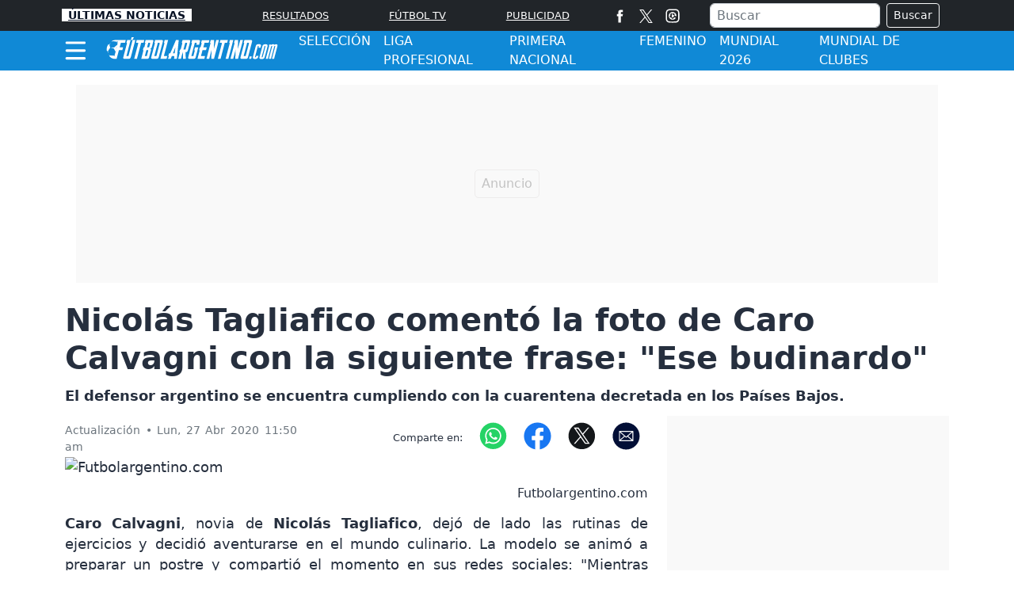

--- FILE ---
content_type: text/html; charset=utf-8
request_url: https://www.futbolargentino.com/argentinosmundo/noticias/nicolas-tagliafico-comento-la-foto-de-su-novia-caro-calvagni-con-una-inesperada-frase-268737
body_size: 16320
content:
<!DOCTYPE html>
<html lang="es">
<head>
<meta charset="utf-8"><meta http-equiv="X-UA-Compatible" content="IE=edge"><meta name="viewport" content="width=device-width, initial-scale=1, shrink-to-fit=no"><link rel="preconnect" href="https://cdn.futbolargentino.com"><link rel="dns-prefetch" href="https://cdn.futbolargentino.com"><link rel="preconnect" href="https://securepubads.g.doubleclick.net"><link rel="dns-prefetch" href="https://securepubads.g.doubleclick.net"><link rel="preconnect" href="https://www.googletagmanager.com"><link rel="dns-prefetch" href="https://www.googletagmanager.com"><link rel="preconnect" href="https://www.google-analytics.com"><link rel="dns-prefetch" href="https://www.google-analytics.com"><link rel="preconnect" href="https://unpkg.com"><link rel="dns-prefetch" href="https://unpkg.com"><link rel="dns-prefetch" href="https://adservice.google.com"><link rel="dns-prefetch" href="https://tpc.googlesyndication.com"><link rel="dns-prefetch" href="https://stats.g.doubleclick.net"><link rel="dns-prefetch" href="https://www.google.com"><link rel="dns-prefetch" href="https://pagead2.googlesyndication.com"><link rel="dns-prefetch" href="https://cdn.ampproject.org"><link rel="dns-prefetch" href="https://www.googletagservices.com"><link rel="dns-prefetch" href="https://googleads.g.doubleclick.net"><link rel="stylesheet" href="/css/vendor/bootstrap/bootstrap-5.2.1.min.css"><link rel="stylesheet" href="/css/v2/globales-0.0.16.min.css"><style>.div-gpt-ad-zocalo{min-height: 110px;} @media (max-width: 575px){.div-gpt-ad-zocalo{min-height: 77px;}}</style><link rel="stylesheet" href="/css/v2/articulo-0.0.10.min.css"><link rel="preload" href="https://cdn.futbolargentino.com/images/referencia/v1/sitio/sitio-1-500.webp" as="image" type="image/webp" media="(max-width:530px)">
<link rel="preload" href="https://cdn.futbolargentino.com/images/referencia/v1/sitio/sitio-1-800.webp" as="image" type="image/webp" media="(min-width:530.1px) and (max-width:830px)">
<link rel="preload" href="https://cdn.futbolargentino.com/images/referencia/v1/sitio/sitio-1-1200.webp" as="image" type="image/webp" media="(min-width:830.1px)">
<script>(function(w,d,s,l,i){w[l]=w[l]||[];w[l].push({'gtm.start':new Date().getTime(),event:'gtm.js'});var f=d.getElementsByTagName(s)[0],j=d.createElement(s),dl=l!='dataLayer'?'&l='+l:'';j.async=true;j.src=
'https://www.googletagmanager.com/gtm.js?id='+i+dl;f.parentNode.insertBefore(j,f);})(window,document,'script','dataLayer','GTM-PGQSVB8');</script><script src="https://securepubads.g.doubleclick.net/tag/js/gpt.js" crossorigin="anonymous" async></script><script>var gptadslots =[];var googletag = googletag ||{};googletag.cmd = googletag.cmd ||[];var v_fetchMarginPercent = 1;var v_renderMarginPercent = 1;var v_mobileScaling = 5.0;var v_timerTop = null;var v_timerZocalo = null;var v_timerInterval = 30;var v_slotZocalo = null;var v_slotInterstitial = null;var v_slotAnchorBottom = null;</script><script>googletag.cmd.push(function(){var mappingtop = googletag.sizeMapping().addSize([0,0],[[300,50],[320,50],'fluid']).addSize([768,0],[[728,90],'fluid']).addSize([992,0],[[728,90],[900,30],[970,90],[970,250],'fluid']).addSize([1490,0],[[728,90],[900,30],[970,90],[970,250],[1490,250],'fluid']).build();googletag.defineSlot('/29027012/fargentino_nota_general_top',[[300,50],[320,50],[728,90],[900,30],[970,90],[970,250],[1490,250],'fluid'],'div-gpt-ad-top').defineSizeMapping(mappingtop).addService(googletag.pubads());var mappingmiddle1 = googletag.sizeMapping().addSize([0,0],[[320,180],[320,240],[250,250],[300,250],[336,280],[360,480],'fluid']).addSize([576,0],[]).build();googletag.defineSlot('/29027012/fargentino_nota_general_caja1',[[320,180],[320,240],[250,250],[300,250],[336,280],[360,480],'fluid'],'div-gpt-ad-caja1').defineSizeMapping(mappingmiddle1).addService(googletag.pubads());var mappingmiddle2 = googletag.sizeMapping().addSize([0,0],[[320,180],[320,240],[250,250],[300,250],[336,280],[360,480],'fluid']).addSize([576,0],[]).build();googletag.defineSlot('/29027012/fargentino_nota_general_caja2',[[320,180],[320,240],[250,250],[300,250],[336,280],[360,480],'fluid'],'div-gpt-ad-caja2').defineSizeMapping(mappingmiddle2).addService(googletag.pubads());var mappingmiddle3 = googletag.sizeMapping().addSize([0,0],[[320,180],[320,240],[250,250],[300,250],[336,280],[360,480],'fluid']).addSize([576,0],[[250,250],[300,250],[336,280],[300,600],'fluid']).build();googletag.defineSlot('/29027012/fargentino_nota_general_caja3',[[320,180],[320,240],[250,250],[300,250],[336,280],[360,480],[300,250],[336,280],[300,600],'fluid'],'div-gpt-ad-caja3').defineSizeMapping(mappingmiddle3).addService(googletag.pubads());googletag.defineSlot('/29027012/fargentino_general_inline',[[300,250],[250,250],[320,240],[336,280],[360,480],'fluid'],'div-gpt-ad-1731334288286-0').addService(googletag.pubads());});</script><script>googletag.cmd.push(function(){var mappingZocalo = googletag.sizeMapping().addSize([0,0],[[320,50],[320,100],'fluid']).addSize([768,0],[[728,90],[468,60],'fluid']).build();v_slotAnchorBottom = googletag.defineOutOfPageSlot('/29027012/fargentino_home_zocalo',googletag.enums.OutOfPageFormat.BOTTOM_ANCHOR).defineSizeMapping(mappingZocalo).addService(googletag.pubads());googletag.pubads().enableSingleRequest();googletag.pubads().enableAsyncRendering();googletag.pubads().enableLazyLoad({fetchMarginPercent:v_fetchMarginPercent,renderMarginPercent:v_renderMarginPercent,mobileScaling:v_mobileScaling});googletag.pubads().setCentering(true);googletag.enableServices();});</script><script type="application/ld+json">{"@context":"https://schema.org","@type":"NewsMediaOrganization","@id":"https://www.futbolargentino.com","name":"Futbolargentino.com","description":"Encuentra las mejores noticias del futbol argentino,entérate de las posiciones,equipos,superliga,copa argentina y más","email":"futbolargentino.com@interlatin.com","sameAs":["https://www.facebook.com/wwwfutbolargentinocom/","https://x.com/Futargentino"],"logo":{"@type":"ImageObject","url":"https://cdn.futbolargentino.com/images/logos/v1.0/futbolargentinocom.png","width":250},"url":"https://www.futbolargentino.com/"}</script><link rel="shortcut icon" href="https://cdn.futbolargentino.com/favicon.ico"><link rel="canonical" href="https://www.futbolargentino.com/argentinosmundo/noticias/nicolas-tagliafico-comento-la-foto-de-su-novia-caro-calvagni-con-una-inesperada-frase-268737"><link rel="amphtml" href="https://amp.futbolargentino.com/argentinosmundo/noticias/nicolas-tagliafico-comento-la-foto-de-su-novia-caro-calvagni-con-una-inesperada-frase-268737"><title>Nicolás Tagliafico comentó la foto de Caro Calvagni con la siguiente frase: &quot;Ese budinardo&quot;</title>
<meta name="description" content="El defensor argentino se encuentra cumpliendo con la cuarentena decretada en los Países Bajos.&nbsp;">
<meta name="keywords" content="nicolas tagliafico,ajax">
<meta name="news_keywords" content="nicolas tagliafico,ajax"><meta name="author" content="Redacción - Futbolargentino.com">
<meta name="article:published_time" content="2020-04-27T14:51:06Z">
<meta name="article:modified_time" content="2020-04-27T14:50:11Z">
<meta name="article:publisher" content="https://www.facebook.com/wwwfutbolargentinocom">
<meta property="article:section" content="Argentinos en el Mundo "><meta property="article:tag" content="Nicolás Tagliafico"><meta property="article:tag" content="Ajax"><meta property="og:type" content="article">
<meta property="og:title" content="Tagliafico y su inesperada frase a Caro Calvagni">
<meta property="og:description" content="El defensor argentino se encuentra cumpliendo con la cuarentena decretada en los Países Bajos.&nbsp;">
<meta property="og:image" content="https://cdn.futbolargentino.com/sdi/2020/04/27/https://cdn.futbolargentino.com/images/referencia/v1/sitio/sitio-1-1200.jpg">
<meta property="og:image:width" content="1200"><meta property="og:image:height" content="650">
<meta property="og:url" content="https://www.futbolargentino.com/argentinosmundo/noticias/nicolas-tagliafico-comento-la-foto-de-su-novia-caro-calvagni-con-una-inesperada-frase-268737">
<meta property="og:updated_time" content="2020-04-27T14:50:11Z">
<meta name="twitter:card" content="summary_large_image">
<meta name="twitter:title" content="Tagliafico y su inesperada frase a Caro Calvagni">
<meta name="twitter:description" content="El defensor argentino se encuentra cumpliendo con la cuarentena decretada en los Países Bajos.&nbsp;">
<meta name="twitter:image" content="https://cdn.futbolargentino.com/sdi/2020/04/27/https://cdn.futbolargentino.com/images/referencia/v1/sitio/sitio-1-1200.jpg"><meta name="robots" content="index,follow,max-image-preview:large"><meta name="googleboot" content="index,follow"><meta name="bingboot" content="index,follow"><meta name="language" content="spanish"><meta name="distribution" content="global"><meta name="format-detection" content="telephone=no"><meta property="og:site_name" content="Futbolargentino.com"><meta property="og:locale" content="es"><meta name="twitter:site" content="@Futargentino"><meta property="fb:app_id" content="504062321167388"><meta property="fb:pages" content="138961242821">


<script type="application/ld+json">
{
"@context": "https://schema.org",
"@type": "NewsArticle",
"mainEntityOfPage": {"@type": "WebPage", "@id": "https://www.futbolargentino.com/argentinosmundo/noticias/nicolas-tagliafico-comento-la-foto-de-su-novia-caro-calvagni-con-una-inesperada-frase-268737", "isPartOf": {"@type": "WebSite","name": "Futbolargentino.com","url": "https://www.futbolargentino.com"}, "inLanguage": "es"},
"headline": "Nicolás Tagliafico comentó la foto de Caro Calvagni con la siguiente frase: \"Ese budinardo\"",
"alternativeHeadline": "Tagliafico y su inesperada frase a Caro Calvagni",
"description": "El defensor argentino se encuentra cumpliendo con la cuarentena decretada en los Países Bajos.&nbsp;",
"keywords": "nicolas tagliafico,ajax",
"datePublished": "2020-04-27T14:51:06Z",
"dateModified": "2020-04-27T14:50:11Z",
"articleSection": "Fútbol",
"image": [
{"@type": "ImageObject", "url": "https://cdn.futbolargentino.com/images/referencia/v1/sitio/sitio-1-1200.jpg", "width": 1200, "height": 650, "caption": "Futbolargentino.com"}
,{"@type": "ImageObject", "url": "https://cdn.futbolargentino.com/images/referencia/v1/sitio/sitio-1-800.jpg", "width": 800, "height": 433, "caption": "Futbolargentino.com"},{"@type": "ImageObject", "url": "https://cdn.futbolargentino.com/images/referencia/v1/sitio/sitio-1-500.jpg", "width": 500, "height": 271, "caption": "Futbolargentino.com"}
],
"creator": { "@type": "Thing", "name": "Futbolargentino.com" },
"author": { "@type": "NewsMediaOrganization", "@id": "https://www.futbolargentino.com" },

"publisher": {"@type": "NewsMediaOrganization", "@id": "https://www.futbolargentino.com"}
}
</script>
<script type="application/ld+json">
{
"@context":"https://schema.org",
"@type":"ItemList",
"itemListElement":[
{"@type":"ListItem","position":1,"url":"https://www.futbolargentino.com/argentinosmundo/noticias/giovani-lo-celso-seguira-jugando-en-betis-por-lo-menos-hasta-antes-del-mundial-559855"},{"@type":"ListItem","position":2,"url":"https://www.futbolargentino.com/primera-division/noticias/adrian-martinez-suena-con-ser-el-maximo-goleador-de-racing-en-el-siglo-559843"},{"@type":"ListItem","position":3,"url":"https://www.futbolargentino.com/primera-division/noticias/felipe-loyola-se-va-de-independiente-y-jugara-en-la-serie-a-559840"},{"@type":"ListItem","position":4,"url":"https://www.futbolargentino.com/primera-division/noticias/jabes-saralegui-volvera-a-ser-cedido-a-tigre-por-un-ano-y-con-opcion-de-compra-558834"},{"@type":"ListItem","position":5,"url":"https://www.futbolargentino.com/primera-division/noticias/juan-roman-riquelme-hablo-luego-de-mucho-tiempo-y-explico-la-situacion-de-boca-en-el-mercado-de-pases-558824"},{"@type":"ListItem","position":6,"url":"https://www.futbolargentino.com/primera-division/noticias/boca-empato-con-millonarios-de-colombia-en-la-bombonera-por-la-copa-miguel-angel-russo-558785"}
]
}
</script>
</head>
<body>
<noscript><iframe src="https://www.googletagmanager.com/ns.html?id=GTM-PGQSVB8" height="0" width="0" style="display:none;visibility:hidden"></iframe></noscript>

<div class="container p-0 top">
	<div class="text-center banner-top">
	<div class="text-center div-gpt-ad-top"><div id='div-gpt-ad-top'><script>googletag.cmd.push(function(){googletag.display('div-gpt-ad-top');});</script></div></div>
	</div>
</div>
<header class="sticky-top" style="z-index:1021">
	<nav class="op-header-movil bg-dark">
<ul class="container d-flex flex-row justify-content-between navbar-nav nav-flex-icons" itemscope="" itemtype="https://schema.org/SiteNavigationElement">
	<li itemprop="name"><a itemprop="url" class="op-header-first px-2" href="/noticias/" style="color:#081224">ÚLTIMAS NOTICIAS</a></li>
	<li><a itemprop="url" href="/noticias/" class="op-header-first d-block d-md-none" >NOTICIAS</a></li>
	<li itemprop="name"><a itemprop="url" href="/resultados/" class="op-header">RESULTADOS</a></li>
	<li itemprop="name" class="d-none d-sm-block "><a itemprop="url" href="/partidos-hoy/" class="op-header">FÚTBOL TV</a></li>
	<li class="mr-2 mr-md-0"><a itemprop="url" href="/publicidad/" class="op-header">PUBLICIDAD</a></li>
	<li class="d-none d-md-block m-0 p-0">
		<ul class="d-flex flex-row navbar-nav nav-flex-icons border-left">
<li class="px-2"><a href="https://www.facebook.com/wwwfutbolargentinocom/" class="nav-link" target="_blank" rel="noopener" title="Facebook"><span>
<svg viewBox="0 0 35 35" width="17" height="17" fill="#fff"><path d="M13.3 34.1H20V17.4h4.7l.5-5.6H20V8.6c0-1.3.3-1.8 1.5-1.8h3.6V.9h-4.6c-5 0-7.2 2.2-7.2 6.4v4.5H9.8v5.7h3.5v16.6z"/></svg></span></a></li>
<li><a href="https://x.com/Futargentino" class="nav-link" target="_blank" rel="noopener" title="X"><span><svg width="17" height="17" viewBox="0 0 1200 1227" fill="none" xmlns="http://www.w3.org/2000/svg"><path d="M714.163 519.284L1160.89 0H1055.03L667.137 450.887L357.328 0H0L468.492 681.821L0 1226.37H105.866L515.491 750.218L842.672 1226.37H1200L714.137 519.284H714.163ZM569.165 687.828L521.697 619.934L144.011 79.6944H306.615L611.412 515.685L658.88 583.579L1055.08 1150.3H892.476L569.165 687.854V687.828Z" fill="white"/></svg></span></a></li>
<li class="px-2"><a href="/partidos-hoy/" class="nav-link" title="Partidos Hoy"><span>
<svg viewBox="0 0 35 35" width="18" height="18" fill="#fff"><path d="M17.5 3.8l6.8.1c1.6.1 2.5.3 3.1.6.8.3 1.3.7 1.9 1.3s.9 1.1 1.3 1.9c.2.6.5 1.5.6 3.1l.1 6.8-.1 6.8c-.1 1.6-.3 2.5-.6 3.1-.3.8-.7 1.3-1.3 1.9s-1.1.9-1.9 1.3c-.6.2-1.5.5-3.1.6l-6.8.1c-4.5 0-5 0-6.8-.1-1.6-.1-2.5-.3-3.1-.6-.8-.3-1.3-.7-1.9-1.3s-.9-1.1-1.3-1.9c-.2-.6-.5-1.5-.6-3.1l-.1-6.8.1-6.8c.2-1.7.4-2.6.7-3.2.3-.8.7-1.3 1.3-1.9s1.1-.9 1.9-1.3c.5-.2 1.4-.4 3-.5l6.8-.1m0-3l-6.9.1c-1.8.1-3 .4-4 .8-1.1.4-2 1-3 1.9-.9.9-1.5 1.9-1.9 3-.4 1-.7 2.2-.8 4l-.1 6.9.1 6.9c.1 1.8.4 3 .8 4.1s1 2 1.9 3c.9.9 1.9 1.5 3 1.9s2.3.7 4.1.8l6.9.1 6.9-.1c1.8-.1 3-.4 4.1-.8s2-1 3-1.9c.9-.9 1.5-1.9 1.9-3s.7-2.3.8-4.1l.1-6.9-.1-6.9c-.1-1.8-.4-3-.8-4.1s-1-2-1.9-3c-.9-.9-1.9-1.5-3-1.9S26.3.9 24.5.8h-7m6.6 9.9A9.33 9.33 0 0 0 17.6 8c-5.2 0-9.5 4.3-9.5 9.5s4.3 9.5 9.5 9.5c2.8 0 5.4-1.2 7.2-3.4.4-.5.4-1.3-.2-1.7-.2-.2-.4-.2-.6-.3h0-2a2.16 2.16 0 0 0-2.1 1.5l-.5 1.2a6.28 6.28 0 0 1-1.9.3c-.7 0-1.3-.1-1.9-.3l-.4-1.2c-.3-.9-1.2-1.5-2.1-1.5h-1.3c-.7-1.1-1.2-2.3-1.3-3.7l1.1-.8c.8-.6 1.1-1.6.7-2.6l-.5-1.2c.8-1.1 1.9-2 3.2-2.4l1.1.9a2.1 2.1 0 0 0 2.6 0l1.1-.9c1.3.5 2.4 1.4 3.2 2.5l-.5 1.2c-.4.9-.1 2 .7 2.6l1.4 1c.2.2.5.4.9.4h0c.7 0 1.2-.6 1.2-1.2.2-2.6-.8-4.9-2.6-6.7zm-6.8 10.8l4.3-3.2c.4-.4.4-1.1 0-1.4l-4.3-3.2c-.6-.6-1.8-.2-1.8.7v6.3c.1.9 1.1 1.4 1.8.8z"/></svg></span></a></li>
		</ul>
	</li>
	<li class="d-none d-lg-block m-0 p-0">
		<div class="px-2 bd-highlight align-self-center text-white">
			<form action="/buscador/" class="d-flex m-1">
				<input type="text" name="q" class="form-control me-2 py-0 px-2" placeholder="Buscar" aria-label="Buscar">
				<button class="btn btn-outline-light btn-sm" type="submit">Buscar</button>
			</form>
		</div>
	</li>
	<li itemprop="name" class="d-none d-sm-block d-lg-none m-0 p-0">
<a itemprop="url" href="/buscador/" title="Buscar">
<svg viewBox="0 0 35 35" width="22" height="22"><title>Buscar</title><path fill="#fff" d="M19.8 5.8C14.3 2.1 6.7 3.5 2.9 9S.6 22.1 6.1 25.9c4.9 3.4 11.5 2.6 15.5-1.5.2.4.5.8.9 1.1l8 5.5c1.2.8 2.8.5 3.6-.7s.5-2.8-.7-3.6l-8-5.5c-.4-.2-.9-.4-1.4-.4 2.4-5.2.7-11.6-4.2-15h0zm.6 15.2c-2.8 4.1-8.5 5.2-12.6 2.4s-5.2-8.5-2.4-12.6S13.9 5.6 18 8.4c4.2 2.8 5.2 8.4 2.4 12.6h0zm0 0"/></svg>
</a>
	</li>
</ul>
	</nav>
	<div class="navbar navbar-dark bg-azul-medio p-0">
		<nav class="container">
			<div class="navbar-submenu bg-azul-medio">
				<div class="ic-menu-home pe-2 pl-md-2 pl-md-0" data-bs-toggle="modal" data-bs-target="#MenuModalScrollable">
					<svg viewBox="0 0 40 40" fill="#fff" width="27" height="50" class="me-3"><path d="M36.4 7.5H3.2C2 7.5 1 6.5 1 5.2h0C1 4 2 2.9 3.2 2.9h33.2a2.26 2.26 0 0 1 2.3 2.3h0a2.26 2.26 0 0 1-2.3 2.3zm0 14.6H3.2C2 22.1 1 21 1 19.8h0a2.26 2.26 0 0 1 2.3-2.3h33.2a2.26 2.26 0 0 1 2.3 2.3h0c-.1 1.2-1.1 2.3-2.4 2.3zm0 14.5H3.2a2.26 2.26 0 0 1-2.3-2.3h0A2.26 2.26 0 0 1 3.2 32h33.2a2.26 2.26 0 0 1 2.3 2.3h0a2.26 2.26 0 0 1-2.3 2.3z"/></svg>
				</div>
				<a class="navbar-brand center" href="/">
					<svg viewBox="0 0 331.3 44" fill="#fff" width="220" height="40" style="padding-bottom: 6px;" aria-label="Futbolargentino.com"><path d="M274.3 37.6h4l-1.1 4.4h-4zM37.4 11.5l1.4-5.2H24.4h-.5 0c-2.6 0-5.8-.1-7.2.3-1.2.3-2.5.7-3.6 1.2l-1.7 2.4c-.1.2-.2.3-.3.5.9-.8 1.9-1.6 3-2.1l.2-.1h.2l6 .8.6.1.4.1 2.2-1.2-.8 3.2h0c.3 0 .6.1.8.4s.2.6.1.9l-2 7.5h-1.3l-1.4 5.2c.3 0 .6.1.8.4s.2.6.1.9l-2.8 10.7c-.1-.2-.3-.5-.4-.7l-.4-.7-8.1-.6-.2-.2a11.78 11.78 0 0 1-1.9-2.5c.7 1.1 1.1 2.2 1.6 3.2l.1.1v.2 1 .2c.9.9 1.9 1.7 3 2.4 1.6 1 3.5 1.7 5.3 2.2h0 5.2l4.4-16.6h6.5l1.4-5.2h0-6.5l2.3-8.8h7.9z"/><path d="M5 27.3l.1-.2 3.8-5.8.3-.3.1-.1-1.6-5.3.1-.3c.1-.2.2-.3.3-.5a21.11 21.11 0 0 1 1.8-2.7h0c-.8.6-1.5 1.3-2.2 2l-.6.6-.2.3h-.4H6h-.7-.2c-1.2 2-2 4.1-2.4 6.4-.3 1.7-.3 3.4-.2 5.1l1.6 1 .1.3a11.95 11.95 0 0 0 1.5 3.5C5.3 30 5 28.8 5 27.5v-.2zm15.2-1.5c-.2-.3-.5-.4-.8-.4l1.4-5.2h1.3l1.7-6.4A13.84 13.84 0 0 0 22 9.9l-.2-.3h0c.7 1.8.9 3.6.7 5.5v.3l-5.9 5h-.3c-1.6-.2-3.3-.1-4.9.2l-1.2.3c.5 0 1 .1 1.5.2 1.5.2 2.9.7 4.2 1.2l.3.1 3.5 6.7-.1.3-1 2.9-1.2 2.7c-.1.2-.2.3-.3.5l.4-.4 1-1 2-7.4c-.1-.3-.1-.6-.3-.9m23.7 11H40l8-30.6h-6.5l-1.4 5.2c.3 0 .6.1.8.4s.2.6.1.9l-7 26.7c-.2.7-.1 1.4.3 1.8.4.5 1 .8 1.6.8H45c.7 0 1.4-.3 2-.8s1.1-1.2 1.2-1.8L57 6.2h-5.2l-7.9 30.6zm173.4-25.3h3.3c.3 0 .6.1.8.4s.2.6.1.9L213.8 42h5.2l8-30.5h4.5l1.4-5.2h-14.3l-1.3 5.2zm-159 0h3.3c.3 0 .6.1.8.4s.2.6.1.9L54.8 42H60l8.1-30.5h4.6L74 6.2H59.7l-1.4 5.3zm193.4 12.4l.7-17.6H246l-1.4 5.2c.3 0 .6.1.8.4s.2.6.1.9L237.8 42h5.2l4.6-17.6L247 42h5.2l9.4-35.7h-5.2l-4.7 17.6zm-45.6 0l.7-17.6h-6.5l-1.4 5.2c.3 0 .6.1.8.4s.2.6.1.9L192.2 42h5.2l4.6-17.6-.7 17.6h5.2l9.4-35.7h-5.2l-4.6 17.6zM159.7 6.3h-13l-1.4 5.2h0c.3 0 .6.1.8.4s.2.6.1.9l-3 11.3H142l-1.4 5.2c.3 0 .6.1.8.4s.2.6.1.9l-3 11.3h5.2l3.3-12.6h.3l.4 12.6h5.1l-.4-12.6h1c.7 0 1.4-.3 2-.8s1.1-1.2 1.2-1.8l4.7-17.8c.2-.7.1-1.4-.3-1.8 0-.5-.6-.8-1.3-.8m-4.3 6.5l-3 11.3h-3.9l3.3-12.6h2.6c.3 0 .6.1.8.4s.3.6.2.9"/><path d="M277.3 6.3h-13l-1.4 5.2c.3 0 .6.1.8.4s.2.6.1.9l-7 26.6c-.2.7-.1 1.4.3 1.8.4.5 1 .8 1.6.8h9.1c.7 0 1.4-.3 2-.8s1.1-1.2 1.2-1.8l8-30.5c.2-.7.1-1.4-.3-1.8-.1-.5-.7-.8-1.4-.8m-4.3 6.5l-6.3 24h-3.9l6.7-25.3h2.6c.3 0 .6.1.8.4.1.3.1.6.1.9M107.6 6.2h-13l-1.4 5.2c.3 0 .6.1.8.4s.2.6.1.9l-7 26.6c-.2.7-.1 1.4.3 1.8.4.5 1 .8 1.6.8h9.1c.7 0 1.4-.3 2-.8s1.1-1.2 1.2-1.8l8.1-30.5c.2-.7.1-1.4-.3-1.8-.2-.5-.8-.8-1.5-.8m-4.3 6.6l-6.3 24h-4l6.7-25.3h2.6c.3 0 .6.1.8.4.2.2.3.5.2.9m1.3 29.2h11.7l1.4-5.2h-6.5l8.1-30.5h-6.5l-1.4 5.2c.3 0 .6.1.8.4s.2.6.1.9L104.6 42zm130.8-30.5c.3 0 .6.1.8.4s.2.6.1.9L228.6 42h5.2l9.4-35.7h-6.5l-1.3 5.2z"/><path d="M191.3 25.5l1.4-5.2h0-6.5l2.3-8.7h.1 7.7l1.4-5.2h-14.3l-1.4 5.2c.3 0 .6.1.8.4s.2.6.1.9l-2 7.4h-1.3l-1.4 5.2c.3 0 .6.1.8.4s.2.6.1.9l-4 15.2h13l1.4-5.2h-7.8l3-11.3h6.6zM89.5 6.2h-13l-1.4 5.2c.3 0 .6.1.8.4s.2.6.1.9l-2 7.5h-1.3l-1.4 5.2c.3 0 .6.1.8.4s.2.6.1.9l-4 15.3h11.7c.7 0 1.4-.3 2-.8s1.1-1.2 1.2-1.8l3.7-14c.2-.7.1-1.4-.3-1.8-.4-.5-1-.8-1.6-.8.7 0 1.4-.3 2-.8s1.1-1.2 1.2-1.8l3-11.4c.7-1.4-.1-2.6-1.6-2.6m-8 20.5l-2.7 10.1H75l3-11.4h2.6c.3 0 .6.1.8.4s.2.6.1.9m3.7-13.9l-2 7.4h0-1.5-2.4l2.3-8.8h2.6c.3 0 .6.1.8.4s.3.6.2 1m38.1 18.8h-2.2l-1.4 5.2h.2c.3 0 .5.1.7.3.1.2.1.5 0 .8l-1.7 4.1h5.3l2.1-5.2h3.8c.3 0 .6.1.8.3s.3.5.2.8l-.5 4.1h5.3l3.6-35.8h-5.3l-10.9 25.4zm8.5 0h-3.4l4.8-11.7-1.4 11.7zm38.6-11.3l-1.4 5.2h0c.3 0 .6.1.8.4s.2.6.1.9l-2.6 10h-3.9l6.7-25.3h2.6c.3 0 .6.1.8.4s.2.6.1.9l-.7 2.6h5.2l1.7-6.5c.2-.7.1-1.4-.3-1.8-.4-.5-1-.8-1.6-.8h-13l-1.4 5.2c.3 0 .6.1.8.4s.2.6.1.9l-7 26.6c-.2.7-.1 1.4.3 1.8.4.5 1 .8 1.6.8h9.1c.7 0 1.4-.3 2-.8s1.1-1.2 1.2-1.8l5-19.1h-6.2zM49.9 1l-1.3 5.2h2.8L54.2 1zm258.4 17.3L303 38.4c-.7 2.8-2.4 4.1-6 4.1s-4.6-1.3-3.9-4.1l5.3-20.1c.7-2.8 2.4-4.1 6-4.1 3.7 0 4.6 1.3 3.9 4.1m-4 .2c.2-.7-.1-1-.7-1s-1 .2-1.2 1l-5.2 19.7c-.2.7.1 1 .7 1s1-.2 1.2-1l5.2-19.7z"/><path d="M324.5 14.2c-1.3 0-2.4.4-3.2 1.2-.3-.8-1.1-1.2-2.7-1.2-1.5 0-2.7.5-3.5 1.6v-1.1h-2.9 0-.6l-.7 2.5c.2 0 .3.1.4.2s.1.3.1.4L304.9 42h4l6.2-23.5c.2-.7.6-1 1.2-1s.9.2.7 1L310.8 42h4l6.2-23.5c.2-.7.6-1 1.2-1s.9.2.7 1L316.7 42h4l6.3-23.9c.6-2.6.3-3.9-2.5-3.9m-37.6 22.1l-.5 1.8c-.2.7-.6 1-1.2 1s-.9-.2-.7-1l5.2-19.7c.2-.7.6-1 1.2-1s.9.2.7 1l-.6 2.4h4l.7-2.7c.7-2.8-.2-4.1-3.9-4.1-3.6 0-5.3 1.3-6 4.1l-5.2 20.1c-.7 2.8.2 4.1 3.9 4.1 3.6 0 5.3-1.3 6-4.1l.5-2h-4.1z"/></svg>
				</a>
<ul class="navbar-caja-submenu" itemscope="" itemtype="https://schema.org/SiteNavigationElement">            	
<li itemprop="name"><a itemprop="url" class="submenu-item d-none d-sm-block" href="/seleccion/">SELECCIÓN</a></li>
<li itemprop="name"><a itemprop="url" class="submenu-item d-none d-sm-block" href="/primera-division/">LIGA PROFESIONAL</a></li>
<li itemprop="name"><a itemprop="url" class="submenu-item d-none d-sm-block" href="/ascenso/">PRIMERA NACIONAL</a></li>
<li itemprop="name"><a itemprop="url" class="submenu-item d-none d-sm-block" href="/futbol-femenino-argentina/">FEMENINO</a></li>
<li itemprop="name"><a itemprop="url" class="submenu-item d-none d-lg-block" href="/mundial/">MUNDIAL 2026</a></li>	
<li itemprop="name"><a itemprop="url" class="submenu-item d-none d-xl-block" href="/mundial-de-clubes/">MUNDIAL DE CLUBES</a></li>
</ul>
			</div>
<div class="float-left d-sm-none">
<a href="/buscador/" title="Icono Buscar">
<svg viewBox="0 0 35 35" width="25" height="50"><path fill="#fff" d="M19.8 5.8C14.3 2.1 6.7 3.5 2.9 9S.6 22.1 6.1 25.9c4.9 3.4 11.5 2.6 15.5-1.5.2.4.5.8.9 1.1l8 5.5c1.2.8 2.8.5 3.6-.7s.5-2.8-.7-3.6l-8-5.5c-.4-.2-.9-.4-1.4-.4 2.4-5.2.7-11.6-4.2-15h0zm.6 15.2c-2.8 4.1-8.5 5.2-12.6 2.4s-5.2-8.5-2.4-12.6S13.9 5.6 18 8.4c4.2 2.8 5.2 8.4 2.4 12.6h0zm0 0"/></svg>
</a>
</div>
		</nav>
	</div>
</header>
<!-- menú de la seccion -->
<div class="modal fade" id="MenuModalScrollable" tabindex="-1" role="dialog" aria-labelledby="MenuModalScrollableTitle" aria-hidden="true">
	<div class="modal-dialog modal-xl" role="document">
		<nav class="modal-content bg-menu-princ">
			<div class="modal-header">
				<a href="/" id="MenuModalScrollableTitle"><svg viewBox="0 0 331.3 44" fill="#fff" width="190" height="26"  aria-label="Futbolargentino.com"><path d="M274.3 37.6h4l-1.1 4.4h-4zM37.4 11.5l1.4-5.2H24.4h-.5 0c-2.6 0-5.8-.1-7.2.3-1.2.3-2.5.7-3.6 1.2l-1.7 2.4c-.1.2-.2.3-.3.5.9-.8 1.9-1.6 3-2.1l.2-.1h.2l6 .8.6.1.4.1 2.2-1.2-.8 3.2h0c.3 0 .6.1.8.4s.2.6.1.9l-2 7.5h-1.3l-1.4 5.2c.3 0 .6.1.8.4s.2.6.1.9l-2.8 10.7c-.1-.2-.3-.5-.4-.7l-.4-.7-8.1-.6-.2-.2a11.78 11.78 0 0 1-1.9-2.5c.7 1.1 1.1 2.2 1.6 3.2l.1.1v.2 1 .2c.9.9 1.9 1.7 3 2.4 1.6 1 3.5 1.7 5.3 2.2h0 5.2l4.4-16.6h6.5l1.4-5.2h0-6.5l2.3-8.8h7.9z"/><path d="M5 27.3l.1-.2 3.8-5.8.3-.3.1-.1-1.6-5.3.1-.3c.1-.2.2-.3.3-.5a21.11 21.11 0 0 1 1.8-2.7h0c-.8.6-1.5 1.3-2.2 2l-.6.6-.2.3h-.4H6h-.7-.2c-1.2 2-2 4.1-2.4 6.4-.3 1.7-.3 3.4-.2 5.1l1.6 1 .1.3a11.95 11.95 0 0 0 1.5 3.5C5.3 30 5 28.8 5 27.5v-.2zm15.2-1.5c-.2-.3-.5-.4-.8-.4l1.4-5.2h1.3l1.7-6.4A13.84 13.84 0 0 0 22 9.9l-.2-.3h0c.7 1.8.9 3.6.7 5.5v.3l-5.9 5h-.3c-1.6-.2-3.3-.1-4.9.2l-1.2.3c.5 0 1 .1 1.5.2 1.5.2 2.9.7 4.2 1.2l.3.1 3.5 6.7-.1.3-1 2.9-1.2 2.7c-.1.2-.2.3-.3.5l.4-.4 1-1 2-7.4c-.1-.3-.1-.6-.3-.9m23.7 11H40l8-30.6h-6.5l-1.4 5.2c.3 0 .6.1.8.4s.2.6.1.9l-7 26.7c-.2.7-.1 1.4.3 1.8.4.5 1 .8 1.6.8H45c.7 0 1.4-.3 2-.8s1.1-1.2 1.2-1.8L57 6.2h-5.2l-7.9 30.6zm173.4-25.3h3.3c.3 0 .6.1.8.4s.2.6.1.9L213.8 42h5.2l8-30.5h4.5l1.4-5.2h-14.3l-1.3 5.2zm-159 0h3.3c.3 0 .6.1.8.4s.2.6.1.9L54.8 42H60l8.1-30.5h4.6L74 6.2H59.7l-1.4 5.3zm193.4 12.4l.7-17.6H246l-1.4 5.2c.3 0 .6.1.8.4s.2.6.1.9L237.8 42h5.2l4.6-17.6L247 42h5.2l9.4-35.7h-5.2l-4.7 17.6zm-45.6 0l.7-17.6h-6.5l-1.4 5.2c.3 0 .6.1.8.4s.2.6.1.9L192.2 42h5.2l4.6-17.6-.7 17.6h5.2l9.4-35.7h-5.2l-4.6 17.6zM159.7 6.3h-13l-1.4 5.2h0c.3 0 .6.1.8.4s.2.6.1.9l-3 11.3H142l-1.4 5.2c.3 0 .6.1.8.4s.2.6.1.9l-3 11.3h5.2l3.3-12.6h.3l.4 12.6h5.1l-.4-12.6h1c.7 0 1.4-.3 2-.8s1.1-1.2 1.2-1.8l4.7-17.8c.2-.7.1-1.4-.3-1.8 0-.5-.6-.8-1.3-.8m-4.3 6.5l-3 11.3h-3.9l3.3-12.6h2.6c.3 0 .6.1.8.4s.3.6.2.9"/><path d="M277.3 6.3h-13l-1.4 5.2c.3 0 .6.1.8.4s.2.6.1.9l-7 26.6c-.2.7-.1 1.4.3 1.8.4.5 1 .8 1.6.8h9.1c.7 0 1.4-.3 2-.8s1.1-1.2 1.2-1.8l8-30.5c.2-.7.1-1.4-.3-1.8-.1-.5-.7-.8-1.4-.8m-4.3 6.5l-6.3 24h-3.9l6.7-25.3h2.6c.3 0 .6.1.8.4.1.3.1.6.1.9M107.6 6.2h-13l-1.4 5.2c.3 0 .6.1.8.4s.2.6.1.9l-7 26.6c-.2.7-.1 1.4.3 1.8.4.5 1 .8 1.6.8h9.1c.7 0 1.4-.3 2-.8s1.1-1.2 1.2-1.8l8.1-30.5c.2-.7.1-1.4-.3-1.8-.2-.5-.8-.8-1.5-.8m-4.3 6.6l-6.3 24h-4l6.7-25.3h2.6c.3 0 .6.1.8.4.2.2.3.5.2.9m1.3 29.2h11.7l1.4-5.2h-6.5l8.1-30.5h-6.5l-1.4 5.2c.3 0 .6.1.8.4s.2.6.1.9L104.6 42zm130.8-30.5c.3 0 .6.1.8.4s.2.6.1.9L228.6 42h5.2l9.4-35.7h-6.5l-1.3 5.2z"/><path d="M191.3 25.5l1.4-5.2h0-6.5l2.3-8.7h.1 7.7l1.4-5.2h-14.3l-1.4 5.2c.3 0 .6.1.8.4s.2.6.1.9l-2 7.4h-1.3l-1.4 5.2c.3 0 .6.1.8.4s.2.6.1.9l-4 15.2h13l1.4-5.2h-7.8l3-11.3h6.6zM89.5 6.2h-13l-1.4 5.2c.3 0 .6.1.8.4s.2.6.1.9l-2 7.5h-1.3l-1.4 5.2c.3 0 .6.1.8.4s.2.6.1.9l-4 15.3h11.7c.7 0 1.4-.3 2-.8s1.1-1.2 1.2-1.8l3.7-14c.2-.7.1-1.4-.3-1.8-.4-.5-1-.8-1.6-.8.7 0 1.4-.3 2-.8s1.1-1.2 1.2-1.8l3-11.4c.7-1.4-.1-2.6-1.6-2.6m-8 20.5l-2.7 10.1H75l3-11.4h2.6c.3 0 .6.1.8.4s.2.6.1.9m3.7-13.9l-2 7.4h0-1.5-2.4l2.3-8.8h2.6c.3 0 .6.1.8.4s.3.6.2 1m38.1 18.8h-2.2l-1.4 5.2h.2c.3 0 .5.1.7.3.1.2.1.5 0 .8l-1.7 4.1h5.3l2.1-5.2h3.8c.3 0 .6.1.8.3s.3.5.2.8l-.5 4.1h5.3l3.6-35.8h-5.3l-10.9 25.4zm8.5 0h-3.4l4.8-11.7-1.4 11.7zm38.6-11.3l-1.4 5.2h0c.3 0 .6.1.8.4s.2.6.1.9l-2.6 10h-3.9l6.7-25.3h2.6c.3 0 .6.1.8.4s.2.6.1.9l-.7 2.6h5.2l1.7-6.5c.2-.7.1-1.4-.3-1.8-.4-.5-1-.8-1.6-.8h-13l-1.4 5.2c.3 0 .6.1.8.4s.2.6.1.9l-7 26.6c-.2.7-.1 1.4.3 1.8.4.5 1 .8 1.6.8h9.1c.7 0 1.4-.3 2-.8s1.1-1.2 1.2-1.8l5-19.1h-6.2zM49.9 1l-1.3 5.2h2.8L54.2 1zm258.4 17.3L303 38.4c-.7 2.8-2.4 4.1-6 4.1s-4.6-1.3-3.9-4.1l5.3-20.1c.7-2.8 2.4-4.1 6-4.1 3.7 0 4.6 1.3 3.9 4.1m-4 .2c.2-.7-.1-1-.7-1s-1 .2-1.2 1l-5.2 19.7c-.2.7.1 1 .7 1s1-.2 1.2-1l5.2-19.7z"/><path d="M324.5 14.2c-1.3 0-2.4.4-3.2 1.2-.3-.8-1.1-1.2-2.7-1.2-1.5 0-2.7.5-3.5 1.6v-1.1h-2.9 0-.6l-.7 2.5c.2 0 .3.1.4.2s.1.3.1.4L304.9 42h4l6.2-23.5c.2-.7.6-1 1.2-1s.9.2.7 1L310.8 42h4l6.2-23.5c.2-.7.6-1 1.2-1s.9.2.7 1L316.7 42h4l6.3-23.9c.6-2.6.3-3.9-2.5-3.9m-37.6 22.1l-.5 1.8c-.2.7-.6 1-1.2 1s-.9-.2-.7-1l5.2-19.7c.2-.7.6-1 1.2-1s.9.2.7 1l-.6 2.4h4l.7-2.7c.7-2.8-.2-4.1-3.9-4.1-3.6 0-5.3 1.3-6 4.1l-5.2 20.1c-.7 2.8.2 4.1 3.9 4.1 3.6 0 5.3-1.3 6-4.1l.5-2h-4.1z"/></svg></a>
				<button type="button" class="btn-close" data-bs-dismiss="modal" aria-label="Close" style="background-color: white;"></button>
			</div>
			<div class="modal-body">
				<div class="list-group text-center text-md-start">
					<div class="pb-2 border-bottom">
						<div class="d-flex justify-content-between align-items-center">
							<a href="/" class="nav-icon">
								<svg version="1.1" x="0px" y="0px" viewBox="0 0 80 80" style="enable-background:new 0 0 80 80; margin-bottom: 15px;" xml:space="preserve" width="30"><path fill="#fff" d="M74.2,34.9C74.2,34.9,74.2,34.9,74.2,34.9L44.5,5.3c-1.3-1.3-2.9-2-4.7-2c-1.8,0-3.5,0.7-4.7,2L5.4,34.9c0,0,0,0,0,0 c-2.6,2.6-2.6,6.8,0,9.4c1.2,1.2,2.8,1.9,4.4,2c0.1,0,0.1,0,0.2,0h1.2v21.8c0,4.3,3.5,7.8,7.8,7.8h11.6c1.2,0,2.1-1,2.1-2.1V56.8 c0-2,1.6-3.6,3.6-3.6h6.8c2,0,3.6,1.6,3.6,3.6v17.1c0,1.2,1,2.1,2.1,2.1h11.6c4.3,0,7.8-3.5,7.8-7.8V46.4h1.1c1.8,0,3.5-0.7,4.7-2C76.8,41.8,76.8,37.5,74.2,34.9L74.2,34.9z M74.2,34.9"/></svg>
							</a>
							<div class="d-none d-sm-block">
								<form action="/buscador/" class="d-flex mb-2">
									<input type="text" name="q" class="form-control me-2" placeholder="Buscar" aria-label="Buscar">
									<button class="btn btn-outline-light" type="submit">Buscar</button>
								</form>
							</div>
							<form action="/buscador/" class="d-flex mb-2 ms-2 d-block d-sm-none">
								<input type="text" name="q" class="form-control me-2" placeholder="Buscar" aria-label="Buscar">
								<button class="btn btn-outline-light" type="submit">Buscar</button>
							</form>
						</div>
					</div>

					<div class="collapse show" id="menu-principal">
						<div class="card card-body text-start text-white bg-azul-medio">
							<div class="row">
<div class="col-12 col-md-4">
<ul class="navbar-nav" itemscope="" itemtype="https://schema.org/SiteNavigationElement">
	<li itemprop="name" class="nav-item"><a itemprop="url" class="nav-link text-white" href="/eliminatorias/resultados">Eliminatorias</a></li>
	<li itemprop="name" class="nav-item"><a itemprop="url" class="nav-link text-white" href="/futbol-femenino-argentina/liga-naciones-conmebol/">Liga de Naciones Femenina</a></li>
	<li itemprop="name" class="nav-item"><a itemprop="url" class="nav-link text-white" href="/primera-division/">Liga Profesional</a></li>
	<li itemprop="name" class="nav-item d-block d-md-none"><a itemprop="url" class="nav-link text-white" href="/mundial/">Mundial 2026</a></li>
	<li itemprop="name" class="nav-item d-block d-md-none"><a itemprop="url" class="nav-link text-white" href="/mundial-de-clubes/">Mundial de Clubes</a></li>
	<li itemprop="name" class="nav-item"><a itemprop="url" class="nav-link text-white" href="/ascenso/">Primera Nacional</a></li>
	<li itemprop="name" class="nav-item"><a itemprop="url" class="nav-link text-white" href="/primera-b/">Primera B</a></li>
	<li itemprop="name" class="nav-item"><a itemprop="url" class="nav-link text-white" href="/torneo-federal-a/">Federal A</a></li>
	<li itemprop="name" class="nav-item"><a itemprop="url" class="nav-link text-white" href="/primera-c/">Primera C</a></li>
</ul>
								</div>
								<div class="col-12 col-md-4">
<ul class="navbar-nav" itemscope="" itemtype="https://schema.org/SiteNavigationElement">
	<li itemprop="name" class="nav-item"><a itemprop="url" class="nav-link text-white" href="/resultados/">Marcadores de Fútbol</a></li>
	<li itemprop="name" class="nav-item"><a itemprop="url" class="nav-link text-white" href="/copa-argentina/">Copa Argentina</a></li>
	<li itemprop="name" class="nav-item"><a itemprop="url" class="nav-link text-white" href="/seleccion/">Selección</a></li>
	<li itemprop="name" class="nav-item"><a itemprop="url" class="nav-link text-white" href="/argentinosmundo/">Argentino</a></li>
	<li itemprop="name" class="nav-item"><a itemprop="url" class="nav-link text-white" href="/futbol-femenino-argentina/">Femenino</a></li>
	<li itemprop="name" class="nav-item"><a itemprop="url" class="nav-link text-white" href="/copa-libertadores/">Copa Libertadores</a></li>
	<li itemprop="name" class="nav-item"><a itemprop="url" class="nav-link text-white" href="/copa-sudamericana/">Copa Sudamericana</a></li>
</ul>
								</div>
								<div class="col-12 col-md-4">
<ul class="navbar-nav" itemscope="" itemtype="https://schema.org/SiteNavigationElement">
	<li itemprop="name" class="nav-item"><a itemprop="url" class="nav-link text-white" href="/liga-de-campeones/">Champions League</a></li>
	<li itemprop="name" class="nav-item"><a itemprop="url" class="nav-link text-white" href="/copa-america/">Copa América</a></li>
	<li itemprop="name" class="nav-item"><a itemprop="url" class="nav-link text-white" href="/deportes/">Más Deportes</a></li>
	<li itemprop="name" class="nav-item"><a itemprop="url" class="nav-link text-white" href="/ligas-y-torneos/">Ligas y Torneos</a></li>
	<li itemprop="name" class="nav-item"><a itemprop="url" class="nav-link text-white" href="/radio/">Radio</a></li>
	<li itemprop="name" class="nav-item"><a itemprop="url" class="nav-link text-white" href="/partidos-hoy/">Fútbol TV</a></li>
	<li itemprop="name" class="nav-item"><a itemprop="url" class="nav-link text-white"href="/top/">Otros Artículos</a></li>
</ul>
								</div>
							</div>
						</div>
					</div>
				</div>
			</div>
			<div class="modal-footer">
				<ul class="d-flex flex-row navbar-nav nav-flex-icons">
					<li><a rel="noopener" href="https://www.facebook.com/wwwfutbolargentinocom/" class="nav-link ico-movil" target="_blank">
					<span>
					<svg viewBox="0 0 35 35" width="30" height="30" fill="#fff"><path d="M13.3 34.1H20V17.4h4.7l.5-5.6H20V8.6c0-1.3.3-1.8 1.5-1.8h3.6V.9h-4.6c-5 0-7.2 2.2-7.2 6.4v4.5H9.8v5.7h3.5v16.6z"/></svg>
					</span></a></li>
					<li><a rel="noopener" href="https://x.com/Futargentino" class="nav-link ico-movil" target="_blank">
					<span> <svg width="28" height="28" viewBox="0 0 1200 1227" fill="none" xmlns="http://www.w3.org/2000/svg"><path d="M714.163 519.284L1160.89 0H1055.03L667.137 450.887L357.328 0H0L468.492 681.821L0 1226.37H105.866L515.491 750.218L842.672 1226.37H1200L714.137 519.284H714.163ZM569.165 687.828L521.697 619.934L144.011 79.6944H306.615L611.412 515.685L658.88 583.579L1055.08 1150.3H892.476L569.165 687.854V687.828Z" fill="#fff"/></svg></span></a></li>
					<li class="d-none d-md-block"><a href="/partidos-hoy/" class="nav-link ico-movil">
					<span>
					<svg viewBox="0 0 35 35" width="30" height="30" fill="#fff"><path d="M17.5 3.8l6.8.1c1.6.1 2.5.3 3.1.6.8.3 1.3.7 1.9 1.3s.9 1.1 1.3 1.9c.2.6.5 1.5.6 3.1l.1 6.8-.1 6.8c-.1 1.6-.3 2.5-.6 3.1-.3.8-.7 1.3-1.3 1.9s-1.1.9-1.9 1.3c-.6.2-1.5.5-3.1.6l-6.8.1c-4.5 0-5 0-6.8-.1-1.6-.1-2.5-.3-3.1-.6-.8-.3-1.3-.7-1.9-1.3s-.9-1.1-1.3-1.9c-.2-.6-.5-1.5-.6-3.1l-.1-6.8.1-6.8c.2-1.7.4-2.6.7-3.2.3-.8.7-1.3 1.3-1.9s1.1-.9 1.9-1.3c.5-.2 1.4-.4 3-.5l6.8-.1m0-3l-6.9.1c-1.8.1-3 .4-4 .8-1.1.4-2 1-3 1.9-.9.9-1.5 1.9-1.9 3-.4 1-.7 2.2-.8 4l-.1 6.9.1 6.9c.1 1.8.4 3 .8 4.1s1 2 1.9 3c.9.9 1.9 1.5 3 1.9s2.3.7 4.1.8l6.9.1 6.9-.1c1.8-.1 3-.4 4.1-.8s2-1 3-1.9c.9-.9 1.5-1.9 1.9-3s.7-2.3.8-4.1l.1-6.9-.1-6.9c-.1-1.8-.4-3-.8-4.1s-1-2-1.9-3c-.9-.9-1.9-1.5-3-1.9S26.3.9 24.5.8h-7m6.6 9.9A9.33 9.33 0 0 0 17.6 8c-5.2 0-9.5 4.3-9.5 9.5s4.3 9.5 9.5 9.5c2.8 0 5.4-1.2 7.2-3.4.4-.5.4-1.3-.2-1.7-.2-.2-.4-.2-.6-.3h0-2a2.16 2.16 0 0 0-2.1 1.5l-.5 1.2a6.28 6.28 0 0 1-1.9.3c-.7 0-1.3-.1-1.9-.3l-.4-1.2c-.3-.9-1.2-1.5-2.1-1.5h-1.3c-.7-1.1-1.2-2.3-1.3-3.7l1.1-.8c.8-.6 1.1-1.6.7-2.6l-.5-1.2c.8-1.1 1.9-2 3.2-2.4l1.1.9a2.1 2.1 0 0 0 2.6 0l1.1-.9c1.3.5 2.4 1.4 3.2 2.5l-.5 1.2c-.4.9-.1 2 .7 2.6l1.4 1c.2.2.5.4.9.4h0c.7 0 1.2-.6 1.2-1.2.2-2.6-.8-4.9-2.6-6.7zm-6.8 10.8l4.3-3.2c.4-.4.4-1.1 0-1.4l-4.3-3.2c-.6-.6-1.8-.2-1.8.7v6.3c.1.9 1.1 1.4 1.8.8z"/></svg>
					</span></a></li>
												</ul>
			</div>
		</nav>
	</div>
</div>

<div class="espacio-banner"></div>

<main class="main container articulo-cuerpo">
	<article class="row">

<div class="col-12">
	<div class="articulo">
		<h1 class="articulo-titulo-principal">Nicolás Tagliafico comentó la foto de Caro Calvagni con la siguiente frase: "Ese budinardo"</h1>
		
		<h2 class="articulo-resumen my-2 d-none d-md-block"><strong>El defensor argentino se encuentra cumpliendo con la cuarentena decretada en los Países Bajos.&nbsp;</strong></h2>		
		<div class="row">
			<div class="col-12 mt-1">
			
			</div>
		</div>
		
	</div>
</div>
<div class="col-12 col-sm-12 col-md-12 col-lg-8 articulo-contenido">
	<div class="row">
		<div class="col-12 col-md-5">
			<div class="articulo-fecha-actualizacion mt-2"> <span>Actualización</span> • <time datetime="2020-04-27T14:51:06:89+00:00">Lun, 27 Abr 2020 11:50 am</time></div>
		</div>
		<aside class="col-12 col-md-7">
			<div class="row">
				<div class="articulo-redes col-12 mt-2">
					<ul class="d-flex flex-row mt-2 mb-3 mt-sm-0 mb-sm-2">
					<li><span style="font-size: .8rem;">Comparte en:</span></li>
					<li><a rel="noopener" href="https://wa.me/?text=Nicol%c3%a1s+Tagliafico+coment%c3%b3+la+foto+de+Caro+Calvagni+con+la+siguiente+frase%3a+%22Ese+budinardo%22+-+Futbolargentino.com+https%3a%2f%2fwww.futbolargentino.com%2fargentinosmundo%2fnoticias%2fnicolas-tagliafico-comento-la-foto-de-su-novia-caro-calvagni-con-una-inesperada-frase-268737" target="_blank" class="articulo-ico-art" title="Compartir en WhatsApp"><svg version="1.1" x="0px" y="0px" viewBox="0 0 80 80" style="enable-background:new 0 0 80 80;" xml:space="preserve" width="35">
					<g><g><circle fill="#25D366" cx="40" cy="39.5" r="38.2"/></g><g><g><path style="fill-rule:evenodd;clip-rule:evenodd;fill:#FFFFFF;" d="M56.6,22.9C52.2,18.4,46.3,16,40.1,16c-12.9,0-23.3,10.5-23.3,23.3c0,4.1,1.1,8.1,3.1,11.7l-3.3,12.1l12.4-3.2c3.4,1.9,7.2,2.8,11.1,2.8h0c0,0,0,0,0,0c12.8,0,23.3-10.5,23.3-23.3C63.4,33.1,61,27.3,56.6,22.9z M40.1,58.7L40.1,58.7c-3.5,0-6.9-0.9-9.9-2.7l-0.7-0.4l-7.3,1.9l2-7.2l-0.5-0.7c-1.9-3.1-3-6.7-3-10.3c0-10.7,8.7-19.4,19.4-19.4c5.2,0,10,2,13.7,5.7c3.7,3.7,5.7,8.5,5.7,13.7C59.4,50,50.8,58.7,40.1,58.7z M50.7,44.2c-0.6-0.3-3.4-1.7-4-1.9c-0.5-0.2-0.9-0.3-1.3,0.3c-0.4,0.6-1.5,1.9-1.8,2.3c-0.3,0.4-0.7,0.4-1.3,0.1c-0.6-0.3-2.5-0.9-4.7-2.9c-1.7-1.5-2.9-3.5-3.2-4c-0.3-0.6,0-0.9,0.3-1.2c0.3-0.3,0.6-0.7,0.9-1s0.4-0.6,0.6-1c0.2-0.4,0.1-0.7,0-1c-0.1-0.3-1.3-3.2-1.8-4.3c-0.5-1.1-1-1-1.3-1c-0.3,0-0.7,0-1.1,0s-1,0.1-1.6,0.7c-0.5,0.6-2,2-2,4.9c0,2.9,2.1,5.6,2.4,6c0.3,0.4,4.1,6.3,10,8.8c1.4,0.6,2.5,1,3.3,1.2c1.4,0.4,2.7,0.4,3.7,0.2c1.1-0.2,3.4-1.4,3.9-2.8c0.5-1.4,0.5-2.5,0.3-2.8C51.7,44.6,51.3,44.5,50.7,44.2z"/></g></g></g></svg></a></li>
					<li><a rel="noopener" href="javascript:;;" class="articulo-ico-art" onclick="shareFB('https://www.futbolargentino.com/argentinosmundo/noticias/nicolas-tagliafico-comento-la-foto-de-su-novia-caro-calvagni-con-una-inesperada-frase-268737'); return false;" title="Compartir en Facebook"><svg version="1.1" x="0px" y="0px" viewBox="0 0 80 80" style="enable-background:new 0 0 80 80;" xml:space="preserve" width="35">
					<g><path fill="#1877F2" d="M79,40C79,18.5,61.5,1,40,1S1,18.5,1,40c0,19.5,14.3,35.6,32.9,38.5V51.3H24V40h9.9v-8.6c0-9.8,5.8-15.2,14.7-15.2c4.3,0,8.7,0.8,8.7,0.8v9.6h-4.9c-4.8,0-6.4,3-6.4,6.1V40h10.8l-1.7,11.3h-9.1v27.3C64.7,75.6,79,59.5,79,40z"/><path fill="#FFFFFF" d="M55.2,51.3L56.9,40H46.1v-7.3c0-3.1,1.5-6.1,6.4-6.1h4.9V17c0,0-4.5-0.8-8.7-0.8c-8.9,0-14.7,5.4-14.7,15.2V40H24v11.3h9.9v27.3c2,0.3,4,0.5,6.1,0.5s4.1-0.2,6.1-0.5V51.3H55.2z"/></g></svg></a></li>
					<li><a rel="noopener" href="javascript:;;" class="articulo-ico-art" onclick="shareTW('https://www.futbolargentino.com/argentinosmundo/noticias/nicolas-tagliafico-comento-la-foto-de-su-novia-caro-calvagni-con-una-inesperada-frase-268737', 'Futargentino', 'Nicolás Tagliafico comentó la foto de Caro Calvagni con la siguiente frase: &#34;Ese budinardo&#34;'); return false;" title="Compartir en X"><svg width="35" version="1.1" x="0px" y="0px" viewBox="0 0 80 80" style="enable-background:new 0 0 80 80;" xml:space="preserve"><g><circle fill="#14171A" cx="39.7" cy="39.7" r="38.3"/></g><path fill="#FFFFFF" d="M44.1,35.3l17-19.8h-4L42.3,32.7L30.5,15.6H16.9l17.8,25.9L16.9,62.2h4l15.6-18.1L49,62.2h13.6L44.1,35.3 L44.1,35.3z M38.6,41.7l-1.8-2.6L22.4,18.6h6.2l11.6,16.6l1.8,2.6l15.1,21.6h-6.2L38.6,41.7L38.6,41.7z"/></svg></a></li>
					<li><a rel="noopener" href="javascript:;;" class="articulo-ico-art" onclick="shareUrl('https://www.futbolargentino.com/argentinosmundo/noticias/nicolas-tagliafico-comento-la-foto-de-su-novia-caro-calvagni-con-una-inesperada-frase-268737'); return false;" title="Enviar por Email"><svg version="1.1" x="0px" y="0px" viewBox="0 0 80 80" style="enable-background:new 0 0 80 80;" xml:space="preserve" width="35">
					<circle fill="#020F36" cx="39.8" cy="40" r="38.9"/><path fill="#FFFFFF" d="M60.3,54c0,0,0-0.1,0.1-0.1c0,0,0-0.1,0-0.1c0,0,0-0.1,0-0.1c0,0,0-0.1,0-0.1c0,0,0,0,0-0.1V26.6c0,0,0,0,0-0.1c0,0,0-0.1,0-0.1c0,0,0-0.1,0-0.1c0,0,0-0.1,0-0.1c0,0,0-0.1-0.1-0.1c0,0,0-0.1-0.1-0.1c0,0-0.1-0.1-0.1-0.1c0,0,0,0,0-0.1c0,0,0,0,0,0c0,0-0.1-0.1-0.1-0.1c0,0-0.1-0.1-0.1-0.1c0,0-0.1,0-0.1-0.1c0,0-0.1,0-0.1-0.1c0,0-0.1,0-0.1,0c0,0-0.1,0-0.1,0c0,0-0.1,0-0.1,0c0,0-0.1,0-0.1,0c0,0,0,0,0,0H20.4c0,0,0,0,0,0c0,0-0.1,0-0.1,0c0,0-0.1,0-0.1,0c0,0-0.1,0-0.1,0c0,0-0.1,0-0.1,0c0,0-0.1,0-0.1,0.1c0,0-0.1,0-0.1,0.1c0,0-0.1,0-0.1,0.1c0,0-0.1,0.1-0.1,0.1c0,0,0,0,0,0c0,0,0,0,0,0.1c0,0-0.1,0.1-0.1,0.1c0,0,0,0.1-0.1,0.1c0,0,0,0.1,0,0.1c0,0,0,0.1,0,0.1c0,0,0,0.1,0,0.1c0,0,0,0.1,0,0.1c0,0,0,0,0,0.1v26.9c0,0,0,0,0,0.1c0,0,0,0.1,0,0.1c0,0,0,0.1,0,0.1c0,0,0,0.1,0,0.1c0,0,0,0.1,0.1,0.1c0,0,0,0.1,0.1,0.1c0,0,0.1,0.1,0.1,0.1c0,0,0,0,0,0.1c0,0,0,0,0,0c0,0,0.1,0.1,0.1,0.1c0,0,0,0,0.1,0.1c0,0,0.1,0.1,0.1,0.1c0,0,0.1,0,0.1,0c0.1,0,0.1,0,0.2,0.1c0,0,0,0,0,0c0.1,0,0.2,0,0.3,0h38.7c0.1,0,0.2,0,0.3,0c0,0,0,0,0,0c0.1,0,0.1,0,0.2-0.1c0,0,0,0,0.1,0c0.1,0,0.1-0.1,0.2-0.1c0,0,0,0,0.1-0.1c0,0,0.1-0.1,0.1-0.1c0,0,0,0,0,0c0,0,0,0,0-0.1C60.2,54.2,60.2,54.2,60.3,54C60.3,54.1,60.3,54.1,60.3,54zM21.7,29.4L34,40L21.7,50.7V29.4z M39.8,41.7l-16-13.8h31.9L39.8,41.7z M35.9,41.7l3,2.6c0.2,0.2,0.5,0.3,0.8,0.3c0.3,0,0.6-0.1,0.8-0.3l3-2.6l12.1,10.5H23.8L35.9,41.7z M45.6,40l12.3-10.7v21.3L45.6,40z"/></svg></a></li>
					</ul>
				</div>
			</div>
		</aside>
	</div>
	
		<picture>
				
			<source srcset="https://cdn.futbolargentino.com/images/referencia/v1/sitio/sitio-1-500.webp" type="image/webp" media="(max-width:530px)">
						<source srcset="https://cdn.futbolargentino.com/images/referencia/v1/sitio/sitio-1-800.webp" type="image/webp" media="(max-width:830px)">
			<source srcset="https://cdn.futbolargentino.com/images/referencia/v1/sitio/sitio-1-1200.webp" type="image/webp">
					<source srcset="https://cdn.futbolargentino.com/images/referencia/v1/sitio/sitio-1-500.jpg" media="(max-width:530px)">
						<source srcset="https://cdn.futbolargentino.com/images/referencia/v1/sitio/sitio-1-800.jpg" media="(max-width:830px)">
			<img fetchpriority="high" class="w-100" src="https://cdn.futbolargentino.com/images/referencia/v1/sitio/sitio-1-1200.jpg" alt="Futbolargentino.com" width="1200" height="650">
		</picture>
				
		<div class="articulo-pie-foto">Futbolargentino.com</div>
				
	<h2 class="articulo-resumen my-3 d-block d-md-none"><strong>El defensor argentino se encuentra cumpliendo con la cuarentena decretada en los Países Bajos.&nbsp;</strong></h2>
	<aside><div class="text-center div-gpt-ad-caja1"><div id='div-gpt-ad-caja1'><script>googletag.cmd.push(function(){googletag.display('div-gpt-ad-caja1');});</script></div></div></aside>
	
	<div class="articulo">
	
<p><strong>Caro Calvagni</strong>, novia de <strong>Nicolás Tagliafico</strong>, dejó de lado las rutinas de ejercicios y decidió aventurarse en el mundo culinario. La modelo se animó a preparar un postre y compartió el momento en sus redes sociales: "Mientras esperaba que se haga el budín de mandarinas salió foto". Rápidamente recibió muchos comentarios, entre ellos, el de Nico, quien generó mucha risa entre los cibernautas tras dejar salir su lado poético: "Ese budinardo".</p>

<p>Como se recuerda, el defensor de Ajax, expresó hace unos días que le hubiese gustado "salir campeón", pero que la cancelación de la liga neerlandesa es una cuestión "de fuerza mayor" ante la pandemia de coronavirus. "Me hubiese gustado terminar la liga y salir campeón. Tanto esfuerzo para mantenernos toda la temporada primeros y a falta de nueve fechas no poder hacerlo", dijo Tagliafico en diálogo con Télam desde su domicilio en Ámsterdam.</p>
<div class="text-center div-gpt-ad-sect-caja4"> 
<!-- /29027012/fargentino_general_inline -->
<div id='div-gpt-ad-1731334288286-0'>
  <script>
    googletag.cmd.push(function() { googletag.display('div-gpt-ad-1731334288286-0'); });
  </script>
</div>
</div>

<p>La Real Asociación Holandesa de Fútbol (KNVB) dio por terminada la temporada 2019/2020 sin campeón, ni ascensos y descensos, luego del anuncio del gobierno de Países Bajos que extendió el cese de actividades hasta el 1 de septiembre. Ajax, con 56 puntos sobre 25 partidos jugados, quedó primero (mejor diferencia de gol con AZ Alkmaar) y se clasificó directamente a la próxima Champions League, pero no fue declarado campeón.</p>

<p>"Es por fuerza mayor, ya vendrán otros títulos", agregó a Télam el defensor del seleccionado argentino de fútbol, quien ganó la Copa de Holanda (2019), la liga holandesa (2019) y la Supercopa de Holanda (2019) con Ajax. Tagliafico, de 27 años, comenzó su carrera en Banfield (2011-2014) y prosiguió en Real Murcia de España (2012-2013), Independiente (2015-2018) y Ajax. Télam&nbsp;</p>

<p><strong>Sigue a <a href="https://news.google.com/publications/CAAqMAgKIipDQklTR1FnTWFoVUtFMloxZEdKdmJHRnlaMlZ1ZEdsdWJ5NWpiMjBvQUFQAQ?hl=es-419&amp;gl=PE&amp;ceid=PE:es-419" target="_blank">Futbolargentino.com en Google News.</a></strong></p>

<p><img alt="Imagen" src="https://pbs.twimg.com/media/EWjt-CZWkAMwlbe?format=png&amp;name=small"><br />
&nbsp;</p>

	</div>
	<div class="row">
		<div class="col-12 tags pt-2">
			
			<b>TAGS: </b>
			
			<a href="/tag/nicolas-tagliafico" title="Ver más sobre [Nicolás Tagliafico]">Nicolás Tagliafico</a>,
			
			<a href="/tag/ajax" title="Ver más sobre [Ajax]">Ajax</a>
			
		</div>

		<div class="col-12">
			<div class="divider"></div>
			<aside class="row mt-2">
				<div class="col-12 col-sm-6 d-flex justify-content-center mt-3 mb-2">
					<div style="font-size: .8rem;" class="mt-1">SÍGUENOS EN:</div>
					<a rel="noopener" href="https://news.google.com/publications/CAAiEKXhNm35_W4yeCOBbImEGHYqFAgKIhCl4TZt-f1uMngjgWyJhBh2?oc=3&ceid=CO:es-419" target="_blank">
<svg viewBox="0 0 484 102.5" style="width:150px; border: 1px solid #ccc; border-radius: .5rem;  margin: 0 1rem; height: 36px; padding: 5px 8px;"><path d="M189.7 92.2c-1.3-.4-2.6-.5-3.9-.9-2.5-.7-4.7-1.9-6.7-3.6-2.4-2-4.3-4.4-5.6-7.3-.2-.5-.3-.7.4-1l6.8-2.8c.7-.3.9-.2 1.1.4 1.6 3.4 4.2 5.8 8 6.5 3.4.7 6.6.1 9.3-2.1 2.5-2 3.5-4.7 3.8-7.8.2-1.7.1-3.3.2-5.1-.7.3-1 .9-1.5 1.4-2.2 2-4.8 3-7.8 3.3-5.1.6-9.6-.8-13.6-3.7-4.5-3.4-7.4-7.9-8.3-13.6-.9-5.6.2-10.7 3.3-15.4 3.2-5 7.9-8.1 13.8-9 4.5-.7 8.7.1 12.4 2.9.6.4 1 1 1.8 1.4v-2.5c0-.6.2-.7.7-.7h7.5c.6 0 .7.2.7.7v9.4 28.9c-.1 5.1-1.3 10-4.6 14.1-2.5 3.1-5.9 5.1-9.8 5.9l-3 .6h-5zm13.9-39.4c.1-4.4-1.2-7.8-4.2-10.4-2.5-2.3-5.5-3.2-8.8-2.5-3.8.7-6.7 3-8.4 6.6-1.2 2.6-1.5 5.4-1.1 8.2.4 2.7 1.5 5.1 3.4 7 2.4 2.3 5.2 3.5 8.6 3.2 3.5-.3 6.2-1.9 8.1-4.7 1.8-2.3 2.5-5 2.4-7.4z" fill="#4885ec"/><path d="M469 63.7c-.5 1.6-.9 3.2-2 4.5-1.6 2-3.5 3.6-5.9 4.6-2.6 1-5.4 1.4-8.2 1.3-7.1-.3-12.3-3.8-15.3-10.3-.3-.7-.1-1 .5-1.3l5.3-2.3c.4-.2.7-.1.9.4 1.4 3.3 3.8 5.5 7.4 6.3 2.6.6 5.2.4 7.6-1 2.6-1.6 3.2-4.1 1.2-6.5-.7-.8-1.7-1.3-2.8-1.7-2.9-1-5.8-1.5-8.7-2.2-3.2-.9-6-2.2-8.2-4.7-1.7-2-2.3-4.3-2-7 .3-2.3 1.2-4.1 2.7-5.7 1.3-1.5 3-2.5 4.8-3.3 3.1-1.3 6.4-1.6 9.8-1.3 3.7.3 7 1.7 9.7 4.3 1.1 1.1 2 2.4 2.6 3.9.2.4.2.7-.4.9-1.7.6-3.4 1.4-5.1 2.1-.6.2-.8.1-1.1-.4-1.5-2.9-4-4-7.1-4.2-2.1-.2-4.1.1-6 1-1.7.8-2.5 2-2.5 3.8 0 1.4 1.3 2.8 2.9 3.4 2.9 1 5.9 1.5 8.8 2.2s5.7 1.6 7.8 3.6c1.6 1.5 2.7 3.3 3 5.5 0 .2 0 .3.2.4.1 1.3.1 2.5.1 3.7z" fill="#767676"/><path d="M61.5 37.7h13.7c1.5 0 1.5 0 1.7 1.5.3 2.4.3 4.9.2 7.3-.5 5.8-2.2 11.1-5.8 15.7-3.4 4.4-7.8 7.5-13 9.3-2.8 1-5.6 1.5-8.6 1.7-4.6.4-9-.1-13.3-1.4-3.8-1.2-7.3-3-10.4-5.5-3.8-3-6.8-6.7-9-11-1.6-3.1-2.6-6.3-3.2-9.7-.4-2.6-.5-5.2-.3-7.7.5-5.7 2.5-11 5.8-15.7C24.2 15.3 30.7 10.8 39 8.8c3.3-.8 6.7-1 10-.7 6.4.5 12.2 2.7 17.3 6.5.8.6 1.4 1.3 2.2 1.9.4.3.3.6 0 .9-1.8 1.8-3.6 3.7-5.4 5.6-.3.3-.5.5-1 .1-2.6-2.3-5.6-4-9-5-3.2-1-6.4-1.1-9.7-.7-4.1.4-7.8 2-11 4.5-3.5 2.6-6 6.1-7.6 10.2-1.3 3.4-1.9 7-1.6 10.7.4 4.5 1.9 8.6 4.6 12.3 3.3 4.5 7.8 7.3 13.2 8.7 2.7.7 5.5.8 8.3.5 3.9-.4 7.5-1.6 10.7-3.8 3.8-2.6 6.1-6.2 7.1-10.6.1-.6.3-1.2.4-1.8.1-.8-.1-1.1-1-1.1-6 .1-11.9 0-17.9 0-2.3 0-2.3 0-2.3-2.2v-5.9c0-.8.2-1 1-1 4.8-.2 9.5-.2 14.2-.2z" fill="#4885ec"/><path d="M286.8 45.1V18.4c0-.9.2-1.1 1-1h7c.5 0 .8.2 1.1.7l6 9.7 9 14.4 7.2 11.4 4.1 6.6c.1.2.2.5.5.4s.2-.5.2-.7c-.4-2.1-.1-4.2-.2-6.3-.4-11.7-.1-23.3-.2-35 0-.9.2-1.2 1.1-1.1 1.8.1 3.5 0 5.3 0 .6 0 .8.2.8.8V27v44.9c0 .8-.1 1.1-1 1.1-1.9-.1-3.7-.1-5.6 0-.7 0-1.1-.1-1.5-.7l-7.9-12.7-6.8-10.9-8.6-13.8-4.2-6.6c-.1-.2-.2-.5-.4-.4-.3.1-.2.4-.2.6 0 3.1.2 6.1.2 9.2 0 1.6.1 3.1.1 4.7v29.7c0 .8-.1 1-1 1-1.8-.1-3.6-.1-5.4 0-.7 0-.9-.2-.9-.9.3-9.2.3-18.2.3-27.1zm132.8 18.3l5.3-18.6 2.8-9.4c.1-.5.3-.7.8-.7h6.6c-.4 1.9-1.1 3.6-1.7 5.4l-5.9 18.4-3.8 11.8c-.3.8-.2 1.9-.9 2.3-.6.4-1.7.1-2.5.1h-4.1c-.5 0-.7-.2-.9-.6l-6.8-20.8-2.4-7.5c-.5.4-.5 1-.7 1.5l-5.6 17.4-2.9 9.2c-.2.6-.4.7-1 .7H390c-.6 0-.8-.2-.9-.7l-5.9-18.2-3.4-10.5-2.7-8.6h6.9c.5 0 .6.2.7.7l3.2 10.6 2.6 9 2.3 7.8c.1.2 0 .5.3.5l8.3-25.4c.3-1 .3-2.4 1.1-3s2.1-.2 3.2-.2h3.3c.6 0 .8.2 1 .7l6.5 19.9 2.7 8c.3.2.3.2.4.2z" fill="#767676"/><path d="M122.1 52.4c0 12.2-9.2 21.2-21.4 21-12.1-.2-20.9-9-20.9-21.1 0-12 9.1-21.3 21.8-20.9 11.1.2 20.6 8.2 20.5 21zM101 64.9c3.9-.1 7-1.7 9.3-4.9 2.7-3.9 3.1-8 1.6-12.4-1.9-5.6-7.6-8.9-13.5-7.6-3.7.8-6.3 3.1-7.9 6.4-1.2 2.5-1.6 5.2-1.1 8 .4 2.7 1.5 5 3.3 7 2.2 2.3 5 3.5 8.3 3.5z" fill="#da3236"/><path d="M167.8 52.3c.2 12.1-9.2 21.2-21.2 21.1-11.5-.1-21.7-9.1-20.9-22.6.6-10.3 8.9-19.9 21.9-19.5 11.1.3 20.4 8.5 20.2 21zm-21.1 12.6c3.5.1 6.2-1.3 8.5-3.6 1.9-1.9 2.9-4.3 3.2-7.1.5-3.5-.1-6.7-2.1-9.5-2.5-3.5-6-5.3-10.4-4.9-3.7.3-6.5 2-8.6 5-1.9 2.8-2.6 5.8-2.2 9.2.4 2.9 1.4 5.5 3.5 7.5 2.2 2.2 5 3.5 8.1 3.4z" fill="#f3c10d"/><path d="M231.3 52.8c-.1-5.2 1-9.4 3.6-13.1 1.6-2.4 3.7-4.4 6.2-5.9 3.4-2 7.1-2.8 11.1-2.6 3.6.2 6.8 1.5 9.7 3.6 2.5 1.9 4.5 4.4 5.9 7.2.7 1.5 1.2 3.1 1.9 4.6.2.5 0 .5-.3.7L257.9 52 247 56.6l-4.5 1.8c-.5.2-.8.3-.4 1 1.1 1.6 2.3 3.1 4 4.1 1.2.7 2.5 1.2 3.8 1.3 2.1.2 4.3.2 6.4-.7 2.3-.9 4-2.6 5.5-4.5.4-.5.5-.4.9-.1 2.1 1.4 4.2 2.9 6.3 4.2.6.4.4.7.2.9-2.7 3.4-6 6.1-10.1 7.6-2.6.9-5.3 1.4-8 1.2-4.6-.3-8.8-1.6-12.4-4.6-3.9-3.1-6.2-7.2-7.1-12-.2-1.6-.3-3.1-.3-4zm8.9-1.3l4.4-1.8 8-3.3 5.8-2.4c.3-.1.5-.1.3-.5-1.2-2.3-5.2-4.4-7.7-4-2.4.4-4.5 1.1-6.4 2.7-2.9 2.4-4.4 5.4-4.4 9.3z" fill="#da3236"/><path d="M359.7 55.2h-14.1c-.9 0-1 .4-.9 1.1.2 2.1.9 4.1 2 6 .9 1.5 2.3 2.7 3.8 3.7 1.9 1.3 4.1 1.8 6.3 1.8 2.9 0 5.7-.6 7.8-2.7.9-.9 1.7-1.9 2.2-3.1.3-.6.5-.7 1.2-.4 1.7.8 3.4 1.4 5.2 2.1.3.1.4.3.2.7-1.6 3.2-3.9 5.7-7 7.5-2.3 1.4-4.8 2-7.5 2.3-3.6.3-7.1-.1-10.4-1.6-4.7-2.2-7.9-5.8-9.7-10.7-.7-1.9-1-3.9-1.2-6-.3-3.2.2-6.2 1.1-9.2.7-2.3 2-4.4 3.6-6.3 2.7-3.3 6.1-5.4 10.2-6.2 2-.4 4-.4 6.1-.1 2.2.3 4.3.8 6.2 1.8 2.7 1.3 4.8 3.2 6.5 5.7 2 3 3.1 6.3 3.3 10 .1 1 .2 2 .2 3 0 .7-.2 1-.9 1-4.8-.5-9.5-.4-14.2-.4zm-14.5-5.9h21.3.2c.4 0 .5-.2.4-.5-.6-3.2-2.3-5.6-5.1-7.2-1.4-.8-2.9-1-4.4-1.2-2-.3-3.9-.1-5.7.7-3.6 1.4-5.7 4.3-6.7 8.2z" fill="#767676"/><path d="M227.3 41.2v29.9c0 .9-.2 1-1 1-2.6-.1-5.1 0-7.7 0-.6 0-.8-.1-.8-.8V10.9c0-.6.2-.8.8-.8h7.8c.9 0 .9.3.9 1v30.1z" fill="#3cb954"/></svg>
					</a>
				</div>
				<div class="articulo-redes col-12 col-sm-6 mt-3">
					<ul class="d-flex flex-row">
<li><a rel="noopener" href="https://wa.me/?text=https%3a%2f%2fwww.futbolargentino.com%2fargentinosmundo%2fnoticias%2fnicolas-tagliafico-comento-la-foto-de-su-novia-caro-calvagni-con-una-inesperada-frase-268737" target="_blank" class="articulo-ico-art" title="Compartir en WhatsApp"><svg version="1.1" x="0px" y="0px" viewBox="0 0 80 80" style="enable-background:new 0 0 80 80;" xml:space="preserve" width="40">
<g><g><circle fill="#25D366" cx="40" cy="39.5" r="38.2"/></g><g><g><path style="fill-rule:evenodd;clip-rule:evenodd;fill:#FFFFFF;" d="M56.6,22.9C52.2,18.4,46.3,16,40.1,16c-12.9,0-23.3,10.5-23.3,23.3c0,4.1,1.1,8.1,3.1,11.7l-3.3,12.1l12.4-3.2c3.4,1.9,7.2,2.8,11.1,2.8h0c0,0,0,0,0,0c12.8,0,23.3-10.5,23.3-23.3C63.4,33.1,61,27.3,56.6,22.9z M40.1,58.7L40.1,58.7c-3.5,0-6.9-0.9-9.9-2.7l-0.7-0.4l-7.3,1.9l2-7.2l-0.5-0.7c-1.9-3.1-3-6.7-3-10.3c0-10.7,8.7-19.4,19.4-19.4c5.2,0,10,2,13.7,5.7c3.7,3.7,5.7,8.5,5.7,13.7C59.4,50,50.8,58.7,40.1,58.7z M50.7,44.2c-0.6-0.3-3.4-1.7-4-1.9c-0.5-0.2-0.9-0.3-1.3,0.3c-0.4,0.6-1.5,1.9-1.8,2.3c-0.3,0.4-0.7,0.4-1.3,0.1c-0.6-0.3-2.5-0.9-4.7-2.9c-1.7-1.5-2.9-3.5-3.2-4c-0.3-0.6,0-0.9,0.3-1.2c0.3-0.3,0.6-0.7,0.9-1s0.4-0.6,0.6-1c0.2-0.4,0.1-0.7,0-1c-0.1-0.3-1.3-3.2-1.8-4.3c-0.5-1.1-1-1-1.3-1c-0.3,0-0.7,0-1.1,0s-1,0.1-1.6,0.7c-0.5,0.6-2,2-2,4.9c0,2.9,2.1,5.6,2.4,6c0.3,0.4,4.1,6.3,10,8.8c1.4,0.6,2.5,1,3.3,1.2c1.4,0.4,2.7,0.4,3.7,0.2c1.1-0.2,3.4-1.4,3.9-2.8c0.5-1.4,0.5-2.5,0.3-2.8C51.7,44.6,51.3,44.5,50.7,44.2z"/></g></g></g></svg></a></li>
<li><a rel="noopener" href="javascript:;;" class="articulo-ico-art" onclick="shareFB('https://www.futbolargentino.com/argentinosmundo/noticias/nicolas-tagliafico-comento-la-foto-de-su-novia-caro-calvagni-con-una-inesperada-frase-268737'); return false;" title="Compartir en Facebook"><svg version="1.1" x="0px" y="0px" viewBox="0 0 80 80" style="enable-background:new 0 0 80 80;" xml:space="preserve" width="40">
<g><path fill="#1877F2" d="M79,40C79,18.5,61.5,1,40,1S1,18.5,1,40c0,19.5,14.3,35.6,32.9,38.5V51.3H24V40h9.9v-8.6c0-9.8,5.8-15.2,14.7-15.2c4.3,0,8.7,0.8,8.7,0.8v9.6h-4.9c-4.8,0-6.4,3-6.4,6.1V40h10.8l-1.7,11.3h-9.1v27.3C64.7,75.6,79,59.5,79,40z"/><path fill="#FFFFFF" d="M55.2,51.3L56.9,40H46.1v-7.3c0-3.1,1.5-6.1,6.4-6.1h4.9V17c0,0-4.5-0.8-8.7-0.8c-8.9,0-14.7,5.4-14.7,15.2V40H24v11.3h9.9v27.3c2,0.3,4,0.5,6.1,0.5s4.1-0.2,6.1-0.5V51.3H55.2z"/></g></svg></a></li>
<li><a rel="noopener" href="javascript:;;" class="articulo-ico-art" onclick="shareTW('https://www.futbolargentino.com/argentinosmundo/noticias/nicolas-tagliafico-comento-la-foto-de-su-novia-caro-calvagni-con-una-inesperada-frase-268737', 'Futargentino', 'Nicolás Tagliafico comentó la foto de Caro Calvagni con la siguiente frase: &#34;Ese budinardo&#34;'); return false;" title="Compartir en Twitter"><svg width="40" version="1.1" x="0px" y="0px" viewBox="0 0 80 80" style="enable-background:new 0 0 80 80;" xml:space="preserve"><g><circle fill="#14171A" cx="39.7" cy="39.7" r="38.3"/></g><path fill="#FFFFFF" d="M44.1,35.3l17-19.8h-4L42.3,32.7L30.5,15.6H16.9l17.8,25.9L16.9,62.2h4l15.6-18.1L49,62.2h13.6L44.1,35.3 L44.1,35.3z M38.6,41.7l-1.8-2.6L22.4,18.6h6.2l11.6,16.6l1.8,2.6l15.1,21.6h-6.2L38.6,41.7L38.6,41.7z"/></svg></a></li>
<li><a rel="noopener" href="javascript:;;" class="articulo-ico-art" onclick="shareUrl('https://www.futbolargentino.com/argentinosmundo/noticias/nicolas-tagliafico-comento-la-foto-de-su-novia-caro-calvagni-con-una-inesperada-frase-268737'); return false;" title="Enviar por Email"><svg version="1.1" x="0px" y="0px" viewBox="0 0 80 80" style="enable-background:new 0 0 80 80;" xml:space="preserve" width="40">
<circle fill="#020F36" cx="39.8" cy="40" r="38.9"/><path fill="#FFFFFF" d="M60.3,54c0,0,0-0.1,0.1-0.1c0,0,0-0.1,0-0.1c0,0,0-0.1,0-0.1c0,0,0-0.1,0-0.1c0,0,0,0,0-0.1V26.6c0,0,0,0,0-0.1c0,0,0-0.1,0-0.1c0,0,0-0.1,0-0.1c0,0,0-0.1,0-0.1c0,0,0-0.1-0.1-0.1c0,0,0-0.1-0.1-0.1c0,0-0.1-0.1-0.1-0.1c0,0,0,0,0-0.1c0,0,0,0,0,0c0,0-0.1-0.1-0.1-0.1c0,0-0.1-0.1-0.1-0.1c0,0-0.1,0-0.1-0.1c0,0-0.1,0-0.1-0.1c0,0-0.1,0-0.1,0c0,0-0.1,0-0.1,0c0,0-0.1,0-0.1,0c0,0-0.1,0-0.1,0c0,0,0,0,0,0H20.4c0,0,0,0,0,0c0,0-0.1,0-0.1,0c0,0-0.1,0-0.1,0c0,0-0.1,0-0.1,0c0,0-0.1,0-0.1,0c0,0-0.1,0-0.1,0.1c0,0-0.1,0-0.1,0.1c0,0-0.1,0-0.1,0.1c0,0-0.1,0.1-0.1,0.1c0,0,0,0,0,0c0,0,0,0,0,0.1c0,0-0.1,0.1-0.1,0.1c0,0,0,0.1-0.1,0.1c0,0,0,0.1,0,0.1c0,0,0,0.1,0,0.1c0,0,0,0.1,0,0.1c0,0,0,0.1,0,0.1c0,0,0,0,0,0.1v26.9c0,0,0,0,0,0.1c0,0,0,0.1,0,0.1c0,0,0,0.1,0,0.1c0,0,0,0.1,0,0.1c0,0,0,0.1,0.1,0.1c0,0,0,0.1,0.1,0.1c0,0,0.1,0.1,0.1,0.1c0,0,0,0,0,0.1c0,0,0,0,0,0c0,0,0.1,0.1,0.1,0.1c0,0,0,0,0.1,0.1c0,0,0.1,0.1,0.1,0.1c0,0,0.1,0,0.1,0c0.1,0,0.1,0,0.2,0.1c0,0,0,0,0,0c0.1,0,0.2,0,0.3,0h38.7c0.1,0,0.2,0,0.3,0c0,0,0,0,0,0c0.1,0,0.1,0,0.2-0.1c0,0,0,0,0.1,0c0.1,0,0.1-0.1,0.2-0.1c0,0,0,0,0.1-0.1c0,0,0.1-0.1,0.1-0.1c0,0,0,0,0,0c0,0,0,0,0-0.1C60.2,54.2,60.2,54.2,60.3,54C60.3,54.1,60.3,54.1,60.3,54zM21.7,29.4L34,40L21.7,50.7V29.4z M39.8,41.7l-16-13.8h31.9L39.8,41.7z M35.9,41.7l3,2.6c0.2,0.2,0.5,0.3,0.8,0.3c0.3,0,0.6-0.1,0.8-0.3l3-2.6l12.1,10.5H23.8L35.9,41.7z M45.6,40l12.3-10.7v21.3L45.6,40z"/></svg></a></li>
					</ul>
				</div>
			</aside>
		</div>
		<div class="divider"></div>

	</div>
</div>

		<aside class="col-12 col-sm-12 col-md-12 col-lg-4 order-4 order-lg-3">
			<div class="row sticky-top" style="top:90px">
				<div class="col-12 col-sm-12 col-md-6 col-lg-12">
<div class="text-center div-gpt-ad-caja3"><div id='div-gpt-ad-caja3'><script>googletag.cmd.push(function(){googletag.display('div-gpt-ad-caja3');});</script></div></div>
				</div>
				<div class="col-12 col-sm-12 col-md-6 col-lg-12">


<section class="caja-mas-leido" data-nosnippet>
    <h3 class="title-seccion text-uppercase py-1">Lo último en futbolargentino.com</h3>
    <div class="row">
	
		<article class="col-12 col-sm-12 col-md-12 col-lg-12">
			<div class="col-12 col-sm-12 col-md-12 col-lg-12">
			<h4 class="img-principal">
			<a href="/primera-division/noticias/boca-empato-con-millonarios-de-colombia-en-la-bombonera-por-la-copa-miguel-angel-russo-558785" >
<picture>
<source srcset="[data-uri]" data-srcset="https://cdn.futbolargentino.com/sdi/2026/01/15/boca-empato-con-millonarios-de-colombia-en-la-bombonera-por-la-copa-miguel-angel-russo-1317850-0.webp" type="image/webp" media="(max-width:530px)">
<source srcset="[data-uri]" data-srcset="https://cdn.futbolargentino.com/sdi/2026/01/15/boca-empato-con-millonarios-de-colombia-en-la-bombonera-por-la-copa-miguel-angel-russo-1317850-1.webp" type="image/webp" media="(max-width:767px)">
<source srcset="[data-uri]" data-srcset="https://cdn.futbolargentino.com/sdi/2026/01/15/boca-empato-con-millonarios-de-colombia-en-la-bombonera-por-la-copa-miguel-angel-russo-1317850-0.webp" type="image/webp">
<source srcset="[data-uri]" data-srcset="https://cdn.futbolargentino.com/sdi/2026/01/15/boca-empato-con-millonarios-de-colombia-en-la-bombonera-por-la-copa-miguel-angel-russo-1317850-0.jpg" media="(max-width:530px)">
<source srcset="[data-uri]" data-srcset="https://cdn.futbolargentino.com/sdi/2026/01/15/boca-empato-con-millonarios-de-colombia-en-la-bombonera-por-la-copa-miguel-angel-russo-1317850-1.jpg" media="(max-width:767px)">
<img decoding="async" class="lazy img " src="[data-uri]" data-src="https://cdn.futbolargentino.com/sdi/2026/01/15/boca-empato-con-millonarios-de-colombia-en-la-bombonera-por-la-copa-miguel-angel-russo-1317850-0.jpg" alt="Sin refuerzos, Boca empató con Millonarios en La Bombonera">
</picture>
			</a></h4></div>
			<div class="col-12 col-sm-12 col-md-12 col-lg-12"><h5 class="primer-resumen"><a href="/primera-division/noticias/boca-empato-con-millonarios-de-colombia-en-la-bombonera-por-la-copa-miguel-angel-russo-558785" >Sin refuerzos, Boca empató con Millonarios en La Bombonera</a></h5></div>
	    </article>
		<div class="divider"></div><div class="row col-12 col-sm-12 col-md-12 col-lg-12">
		<article class="d-flex flex-row my-2 col-12 col-md-12 col-lg-12">
			<div class="col-6 col-md-5 col-lg-5 me-2">
			<h4 class="img-principal">
			<a href="/primera-division/noticias/felipe-loyola-se-va-de-independiente-y-jugara-en-la-serie-a-559840" >
<picture>
<source srcset="[data-uri]" data-srcset="https://cdn.futbolargentino.com/sdi/2026/01/15/felipe-loyola-se-va-de-independiente-y-jugara-en-la-serie-a-1318896-0.webp" type="image/webp" media="(min-width:490px) and (max-width:767px)">
<source srcset="[data-uri]" data-srcset="https://cdn.futbolargentino.com/sdi/2026/01/15/felipe-loyola-se-va-de-independiente-y-jugara-en-la-serie-a-1318896-m.webp" type="image/webp">
<source srcset="[data-uri]" data-srcset="https://cdn.futbolargentino.com/sdi/2026/01/15/felipe-loyola-se-va-de-independiente-y-jugara-en-la-serie-a-1318896-0.jpg" media="(min-width:490px) and (max-width:767px)">
<img decoding="async" class="lazy img" src="[data-uri]" data-src="https://cdn.futbolargentino.com/sdi/2026/01/15/felipe-loyola-se-va-de-independiente-y-jugara-en-la-serie-a-1318896-m.jpg" alt="Malas noticias para Independiente: Loyola se va a la Serie A">
</picture>
			</a></h4>
			</div>
			<div class="col-6 col-md-7 col-lg-7"><h5 class="resumen"><a href="/primera-division/noticias/felipe-loyola-se-va-de-independiente-y-jugara-en-la-serie-a-559840" >Malas noticias para Independiente: Loyola se va a la Serie A</a></h5></div>
		</article>
			
		<div class="divider ml-3"></div>
			
		<article class="d-flex flex-row my-2 col-12 col-md-12 col-lg-12">
			<div class="col-6 col-md-5 col-lg-5 me-2">
			<h4 class="img-principal">
			<a href="/argentinosmundo/noticias/giovani-lo-celso-seguira-jugando-en-betis-por-lo-menos-hasta-antes-del-mundial-559855" >
<picture>
<source srcset="[data-uri]" data-srcset="https://cdn.futbolargentino.com/sdi/2026/01/15/giovani-lo-celso-seguira-jugando-en-betis-por-lo-menos-hasta-antes-del-mundial-1318910-0.webp" type="image/webp" media="(min-width:490px) and (max-width:767px)">
<source srcset="[data-uri]" data-srcset="https://cdn.futbolargentino.com/sdi/2026/01/15/giovani-lo-celso-seguira-jugando-en-betis-por-lo-menos-hasta-antes-del-mundial-1318910-m.webp" type="image/webp">
<source srcset="[data-uri]" data-srcset="https://cdn.futbolargentino.com/sdi/2026/01/15/giovani-lo-celso-seguira-jugando-en-betis-por-lo-menos-hasta-antes-del-mundial-1318910-0.jpg" media="(min-width:490px) and (max-width:767px)">
<img decoding="async" class="lazy img" src="[data-uri]" data-src="https://cdn.futbolargentino.com/sdi/2026/01/15/giovani-lo-celso-seguira-jugando-en-betis-por-lo-menos-hasta-antes-del-mundial-1318910-m.jpg" alt="¿Central o Inter Miami? Lo Celso tomó una decisión sobre su futuro">
</picture>
			</a></h4>
			</div>
			<div class="col-6 col-md-7 col-lg-7"><h5 class="resumen"><a href="/argentinosmundo/noticias/giovani-lo-celso-seguira-jugando-en-betis-por-lo-menos-hasta-antes-del-mundial-559855" >¿Central o Inter Miami? Lo Celso tomó una decisión sobre su futuro</a></h5></div>
		</article>
			
</div>
			
        <div class="col-12 col-sm-12">
            <div class="bt-ver text-uppercase"><a href="/noticias/" title="ver más">ver más +</a></div>
        </div>
	
    </div>
</section>


				</div>
				<div class="col-12 col-sm-12 col-md-6 col-lg-12">



				</div>
				<div class="col-12 col-sm-12 d-block d-md-none">
<section class="caja-ligas"><div class="col-md-12 px-0"><h2 class="title-ligas text-uppercase"><a href="/ligas-y-torneos/">LIGAS Y TORNEOS DE FÚTBOL</a></h2></div><ul class="list"><li><h3><a href="/envivo/"><img class="lazy" src="[data-uri]" data-src="https://cdn.futbolargentino.com/images/v2/futbol/torneos/resultados.png" alt="RESULTADOS EN VIVO" width="30" height="30"> RESULTADOS EN VIVO</a></h3></li><li><h3><a href="/partidos-hoy/"><img class="lazy" src="[data-uri]" data-src="https://cdn.futbolargentino.com/images/v2/futbol/torneos/partidos-tv.png" alt="PARTIDOS POR TV" width="30" height="30"> PARTIDOS POR TV</a></h3></li><li><h3><a href="/primera-division/"><img class="lazy" src="[data-uri]" data-src="https://cdn.futbolargentino.com/images/v2/futbol/torneos/superliga.png" alt="PROFESIONAL DE FÚTBOL" width="30" height="30"> PROFESIONAL DE FÚTBOL</a></h3></li><li><h3><a href="/copa-argentina/"><img class="lazy" src="[data-uri]" data-src="https://cdn.futbolargentino.com/images/v2/futbol/torneos/copa-argentina.png" alt="COPA ARGENTINA" width="30" height="30"> COPA ARGENTINA</a></h3></li><li><h3><a href="/ascenso/"><img class="lazy" src="[data-uri]" data-src="https://cdn.futbolargentino.com/images/v2/futbol/torneos/primera-b.png" alt="PRIMERA B" width="30" height="30"> PRIMERA B</a></h3></li><li><h3><a href="/copa-confederaciones/"><img class="lazy" src="[data-uri]" data-src="https://cdn.futbolargentino.com/images/v2/futbol/torneos/general.png" alt="COPA CONFEDERACIONES" width="30" height="30"> COPA CONFEDERACIONES</a></h3></li><li><h3><a href="/eliminatorias/"><img class="lazy" src="[data-uri]" data-src="https://cdn.futbolargentino.com/images/v2/futbol/torneos/eliminatorias-qatar.png" alt="ELIMINATORIAS QATAR 2022" width="30" height="30"> ELIMINATORIAS QATAR 2022</a></h3></li><li><h3><a href="/amistosos/"><img class="lazy" src="[data-uri]" data-src="https://cdn.futbolargentino.com/images/v2/futbol/torneos/general.png" alt="AMISTOSOS" width="30" height="30"> AMISTOSOS</a></h3></li><li><h3><a href="/copa-libertadores/"><img class="lazy" src="[data-uri]" data-src="https://cdn.futbolargentino.com/images/v2/futbol/torneos/copa-libertadores.png" alt="COPA LIBERTADORES" width="30" height="30"> COPA LIBERTADORES</a></h3></li><li><h3><a href="/copa-sudamericana/"><img class="lazy" src="[data-uri]" data-src="https://cdn.futbolargentino.com/images/v2/futbol/torneos/copa-sudamericana.png" alt="COPA SUDAMERICANA" width="30" height="30"> COPA SUDAMERICANA</a></h3></li><li><h3><a href="/liga-de-campeones/"><img class="lazy" src="[data-uri]" data-src="https://cdn.futbolargentino.com/images/v2/futbol/torneos/champions-league.png" alt=" CHAMPIONS LEAGUE" width="30" height="30"> CHAMPIONS LEAGUE</a></h3></li><li><h3><a href="/liga-europa/"><img class="lazy" src="[data-uri]" data-src="https://cdn.futbolargentino.com/images/v2/futbol/torneos/europa-league.png" alt="EUROPA LEAGUE" width="30" height="30"> EUROPA LEAGUE</a></h3></li><li><h3><a href="/internacional/alemania/"><img class="lazy" src="[data-uri]" data-src="https://cdn.futbolargentino.com/images/v2/futbol/torneos/futbol-aleman.png" alt="FÚTBOL ALEMÁN" width="30" height="30"> FÚTBOL ALEMÁN</a></h3></li><li><h3><a href="/internacional/brasil/"><img class="lazy" src="[data-uri]" data-src="https://cdn.futbolargentino.com/images/v2/futbol/torneos/futbol-brasil.png" alt="FÚTBOL BRASILERO" width="30" height="30"> FÚTBOL BRASILERO</a></h3></li><li><h3><a href="/internacional/china/"><img class="lazy" src="[data-uri]" data-src="https://cdn.futbolargentino.com/images/v2/futbol/torneos/futbol-chino.png" alt="FÚTBOL CHINO" width="30" height="30"> FÚTBOL CHINO</a></h3></li><li><h3><a href="/internacional/espana/"><img class="lazy" src="[data-uri]" data-src="https://cdn.futbolargentino.com/images/v2/futbol/torneos/futbol-español.png" alt="FÚTBOL ESPAÑOL" width="30" height="30"> FÚTBOL ESPAÑOL</a></h3></li><li><h3><a href="/internacional/usa/"><img class="lazy" src="[data-uri]" data-src="https://cdn.futbolargentino.com/images/v2/futbol/torneos/futbol-usa.png" alt="FÚTBOL ESTADOS UNIDOS" width="30" height="30"> FÚTBOL ESTADOS UNIDOS</a></h3></li><li><h3><a href="/internacional/francia/"><img class="lazy" src="[data-uri]" data-src="https://cdn.futbolargentino.com/images/v2/futbol/torneos/futbol-frances.png" alt="FÚTBOL FRANCÉS" width="30" height="30"> FÚTBOL FRANCÉS</a></h3></li><li><h3><a href="/internacional/mexico/"><img class="lazy" src="[data-uri]" data-src="https://cdn.futbolargentino.com/images/v2/futbol/torneos/futbol-mexicano.png" alt="FÚTBOL MEXICANO" width="30" height="30"> FÚTBOL MEXICANO</a></h3></li><li><h3><a href="/internacional/inglaterra/"><img class="lazy" src="[data-uri]" data-src="https://cdn.futbolargentino.com/images/v2/futbol/torneos/futbol-ingles.png" alt="FÚTBOL INGLÉS" width="30" height="30"> FÚTBOL INGLÉS</a></h3></li><li><h3><a href="/internacional/italia/"><img class="lazy" src="[data-uri]" data-src="https://cdn.futbolargentino.com/images/v2/futbol/torneos/futbol-italiano.png" alt="FÚTBOL ITALIANO" width="30" height="30"> FÚTBOL ITALIANO</a></h3></li></ul></section>
				</div>
			</div>
		</aside>
		<div class="col-12 col-sm-12 col-md-12 col-lg-12 order-3 order-lg-4">

<aside>


<section class="row articulo-relacionados" data-nosnippet>
	<div class="col-12">
		<h4 class="title-seccion text-uppercase bg-azul-medio text-white ps-2">+ Artículos</h4>
	</div>
	
	<article class="col-12 col-sm-12 col-md-4 col-lg-4">
	<div class="articulo-imagen-relacionado">
		<a href="/argentinosmundo/noticias/giovani-lo-celso-seguira-jugando-en-betis-por-lo-menos-hasta-antes-del-mundial-559855">
<picture>
<source srcset="[data-uri]" data-srcset="https://cdn.futbolargentino.com/sdi/2026/01/15/giovani-lo-celso-seguira-jugando-en-betis-por-lo-menos-hasta-antes-del-mundial-1318910-0.webp" type="image/webp">
<img class="lazy img w-100" src="[data-uri]" data-src="https://cdn.futbolargentino.com/sdi/2026/01/15/giovani-lo-celso-seguira-jugando-en-betis-por-lo-menos-hasta-antes-del-mundial-1318910-0.jpg" alt="¿Central o Inter Miami? Lo Celso tomó una decisión sobre su futuro">
</picture>
			<img class="lazy articulo-imagen-logo" src="[data-uri]" data-src="https://cdn.futbolargentino.com/images/v2/logos/v1.1/logo-notas.jpg" alt="Futbolargentino.com">
		</a>
	</div>
		<div class="fecha-articulo-relacionados">Noticias • ENE 15 / 2026</div>
		<h5 class="articulo-primer-resumen-relacionado">
			
			<a href="/argentinosmundo/noticias/giovani-lo-celso-seguira-jugando-en-betis-por-lo-menos-hasta-antes-del-mundial-559855">¿Central o Inter Miami? Lo Celso tomó una decisión sobre su futuro</a>
		</h5>
	</article>
	
	<article class="col-12 col-sm-12 col-md-4 col-lg-4">
	<div class="articulo-imagen-relacionado">
		<a href="/primera-division/noticias/adrian-martinez-suena-con-ser-el-maximo-goleador-de-racing-en-el-siglo-559843">
<picture>
<source srcset="[data-uri]" data-srcset="https://cdn.futbolargentino.com/sdi/2026/01/15/adrian-martinez-suena-con-ser-el-maximo-goleador-de-racing-en-el-siglo-1318898-0.webp" type="image/webp">
<img class="lazy img w-100" src="[data-uri]" data-src="https://cdn.futbolargentino.com/sdi/2026/01/15/adrian-martinez-suena-con-ser-el-maximo-goleador-de-racing-en-el-siglo-1318898-0.jpg" alt="Maravilla quiere ser el máximo goleador de Racing en el siglo ¿A cuánto está?">
</picture>
			<img class="lazy articulo-imagen-logo" src="[data-uri]" data-src="https://cdn.futbolargentino.com/images/v2/logos/v1.1/logo-notas.jpg" alt="Futbolargentino.com">
		</a>
	</div>
		<div class="fecha-articulo-relacionados">Noticias • ENE 15 / 2026</div>
		<h5 class="articulo-primer-resumen-relacionado">
			
			<a href="/primera-division/noticias/adrian-martinez-suena-con-ser-el-maximo-goleador-de-racing-en-el-siglo-559843">Maravilla quiere ser el máximo goleador de Racing en el siglo ¿A cuánto está?</a>
		</h5>
	</article>
	
	<article class="col-12 col-sm-12 col-md-4 col-lg-4">
	<div class="articulo-imagen-relacionado">
		<a href="/primera-division/noticias/felipe-loyola-se-va-de-independiente-y-jugara-en-la-serie-a-559840">
<picture>
<source srcset="[data-uri]" data-srcset="https://cdn.futbolargentino.com/sdi/2026/01/15/felipe-loyola-se-va-de-independiente-y-jugara-en-la-serie-a-1318896-0.webp" type="image/webp">
<img class="lazy img w-100" src="[data-uri]" data-src="https://cdn.futbolargentino.com/sdi/2026/01/15/felipe-loyola-se-va-de-independiente-y-jugara-en-la-serie-a-1318896-0.jpg" alt="Malas noticias para Independiente: Loyola se va a la Serie A">
</picture>
			<img class="lazy articulo-imagen-logo" src="[data-uri]" data-src="https://cdn.futbolargentino.com/images/v2/logos/v1.1/logo-notas.jpg" alt="Futbolargentino.com">
		</a>
	</div>
		<div class="fecha-articulo-relacionados">Noticias • ENE 15 / 2026</div>
		<h5 class="articulo-primer-resumen-relacionado">
			
			<a href="/primera-division/noticias/felipe-loyola-se-va-de-independiente-y-jugara-en-la-serie-a-559840">Malas noticias para Independiente: Loyola se va a la Serie A</a>
		</h5>
	</article>
	
	<article class="col-12 col-sm-12 col-md-4 col-lg-4">
	<div class="articulo-imagen-relacionado">
		<a href="/primera-division/noticias/jabes-saralegui-volvera-a-ser-cedido-a-tigre-por-un-ano-y-con-opcion-de-compra-558834">
<picture>
<source srcset="[data-uri]" data-srcset="https://cdn.futbolargentino.com/sdi/2026/01/15/jabes-saralegui-volvera-a-ser-cedido-a-tigre-por-un-ano-y-con-opcion-de-compra-1318889-0.webp" type="image/webp">
<img class="lazy img w-100" src="[data-uri]" data-src="https://cdn.futbolargentino.com/sdi/2026/01/15/jabes-saralegui-volvera-a-ser-cedido-a-tigre-por-un-ano-y-con-opcion-de-compra-1318889-0.jpg" alt="Se definió el futuro de Saralegui en Boca ¿Se va o se queda a pelear un lugar?">
</picture>
			<img class="lazy articulo-imagen-logo" src="[data-uri]" data-src="https://cdn.futbolargentino.com/images/v2/logos/v1.1/logo-notas.jpg" alt="Futbolargentino.com">
		</a>
	</div>
		<div class="fecha-articulo-relacionados">Noticias • ENE 15 / 2026</div>
		<h5 class="articulo-primer-resumen-relacionado">
			
			<a href="/primera-division/noticias/jabes-saralegui-volvera-a-ser-cedido-a-tigre-por-un-ano-y-con-opcion-de-compra-558834">Se definió el futuro de Saralegui en Boca ¿Se va o se queda a pelear un lugar?</a>
		</h5>
	</article>
	
	<article class="col-12 col-sm-12 col-md-4 col-lg-4">
	<div class="articulo-imagen-relacionado">
		<a href="/primera-division/noticias/juan-roman-riquelme-hablo-luego-de-mucho-tiempo-y-explico-la-situacion-de-boca-en-el-mercado-de-pases-558824">
<picture>
<source srcset="[data-uri]" data-srcset="https://cdn.futbolargentino.com/sdi/2026/01/15/juan-roman-riquelme-hablo-luego-de-mucho-tiempo-y-explico-la-situacion-de-boca-en-el-mercado-de-pases-1317881-0.webp" type="image/webp">
<img class="lazy img w-100" src="[data-uri]" data-src="https://cdn.futbolargentino.com/sdi/2026/01/15/juan-roman-riquelme-hablo-luego-de-mucho-tiempo-y-explico-la-situacion-de-boca-en-el-mercado-de-pases-1317881-0.jpg" alt="Riquelme: &#34;No hay que volvernos locos con el mercado de pases&#34;">
</picture>
			<img class="lazy articulo-imagen-logo" src="[data-uri]" data-src="https://cdn.futbolargentino.com/images/v2/logos/v1.1/logo-notas.jpg" alt="Futbolargentino.com">
		</a>
	</div>
		<div class="fecha-articulo-relacionados">Noticias • ENE 15 / 2026</div>
		<h5 class="articulo-primer-resumen-relacionado">
			
			<a href="/primera-division/noticias/juan-roman-riquelme-hablo-luego-de-mucho-tiempo-y-explico-la-situacion-de-boca-en-el-mercado-de-pases-558824">Riquelme: "No hay que volvernos locos con el mercado de pases"</a>
		</h5>
	</article>
	
	<article class="col-12 col-sm-12 col-md-4 col-lg-4">
	<div class="articulo-imagen-relacionado">
		<a href="/primera-division/noticias/boca-empato-con-millonarios-de-colombia-en-la-bombonera-por-la-copa-miguel-angel-russo-558785">
<picture>
<source srcset="[data-uri]" data-srcset="https://cdn.futbolargentino.com/sdi/2026/01/15/boca-empato-con-millonarios-de-colombia-en-la-bombonera-por-la-copa-miguel-angel-russo-1317850-0.webp" type="image/webp">
<img class="lazy img w-100" src="[data-uri]" data-src="https://cdn.futbolargentino.com/sdi/2026/01/15/boca-empato-con-millonarios-de-colombia-en-la-bombonera-por-la-copa-miguel-angel-russo-1317850-0.jpg" alt="Sin refuerzos, Boca empató con Millonarios en La Bombonera">
</picture>
			<img class="lazy articulo-imagen-logo" src="[data-uri]" data-src="https://cdn.futbolargentino.com/images/v2/logos/v1.1/logo-notas.jpg" alt="Futbolargentino.com">
		</a>
	</div>
		<div class="fecha-articulo-relacionados">Noticias • ENE 14 / 2026</div>
		<h5 class="articulo-primer-resumen-relacionado">
			
			<a href="/primera-division/noticias/boca-empato-con-millonarios-de-colombia-en-la-bombonera-por-la-copa-miguel-angel-russo-558785">Sin refuerzos, Boca empató con Millonarios en La Bombonera</a>
		</h5>
	</article>
	
</section>

<div class="caja-mas-leido">
	<div class="col-12 col-sm-12">
	  <div class="bt-ver text-uppercase"><a href="/noticias/" title="ver más">ver más +</a></div>
	</div>
</div>

</aside>
		</div>
	</article>
</main>
<footer><div class="container-fluid footer mt-3"><div class="container" itemscope="" itemtype="https://schema.org/SiteNavigationElement"><div class="row mx-md-5 mx-2 mb-5"><div class="col-12 col-lg-12 logos"><div class="d-flex justify-content-center mb-lg-5 my-2"><svg viewBox="0 0 331.3 44" fill="#fff" width="400" height="51"><path d="M274.3 37.6h4l-1.1 4.4h-4zM37.4 11.5l1.4-5.2H24.4h-.5 0c-2.6 0-5.8-.1-7.2.3-1.2.3-2.5.7-3.6 1.2l-1.7 2.4c-.1.2-.2.3-.3.5.9-.8 1.9-1.6 3-2.1l.2-.1h.2l6 .8.6.1.4.1 2.2-1.2-.8 3.2h0c.3 0 .6.1.8.4s.2.6.1.9l-2 7.5h-1.3l-1.4 5.2c.3 0 .6.1.8.4s.2.6.1.9l-2.8 10.7c-.1-.2-.3-.5-.4-.7l-.4-.7-8.1-.6-.2-.2a11.78 11.78 0 0 1-1.9-2.5c.7 1.1 1.1 2.2 1.6 3.2l.1.1v.2 1 .2c.9.9 1.9 1.7 3 2.4 1.6 1 3.5 1.7 5.3 2.2h0 5.2l4.4-16.6h6.5l1.4-5.2h0-6.5l2.3-8.8h7.9z"/><path d="M5 27.3l.1-.2 3.8-5.8.3-.3.1-.1-1.6-5.3.1-.3c.1-.2.2-.3.3-.5a21.11 21.11 0 0 1 1.8-2.7h0c-.8.6-1.5 1.3-2.2 2l-.6.6-.2.3h-.4H6h-.7-.2c-1.2 2-2 4.1-2.4 6.4-.3 1.7-.3 3.4-.2 5.1l1.6 1 .1.3a11.95 11.95 0 0 0 1.5 3.5C5.3 30 5 28.8 5 27.5v-.2zm15.2-1.5c-.2-.3-.5-.4-.8-.4l1.4-5.2h1.3l1.7-6.4A13.84 13.84 0 0 0 22 9.9l-.2-.3h0c.7 1.8.9 3.6.7 5.5v.3l-5.9 5h-.3c-1.6-.2-3.3-.1-4.9.2l-1.2.3c.5 0 1 .1 1.5.2 1.5.2 2.9.7 4.2 1.2l.3.1 3.5 6.7-.1.3-1 2.9-1.2 2.7c-.1.2-.2.3-.3.5l.4-.4 1-1 2-7.4c-.1-.3-.1-.6-.3-.9m23.7 11H40l8-30.6h-6.5l-1.4 5.2c.3 0 .6.1.8.4s.2.6.1.9l-7 26.7c-.2.7-.1 1.4.3 1.8.4.5 1 .8 1.6.8H45c.7 0 1.4-.3 2-.8s1.1-1.2 1.2-1.8L57 6.2h-5.2l-7.9 30.6zm173.4-25.3h3.3c.3 0 .6.1.8.4s.2.6.1.9L213.8 42h5.2l8-30.5h4.5l1.4-5.2h-14.3l-1.3 5.2zm-159 0h3.3c.3 0 .6.1.8.4s.2.6.1.9L54.8 42H60l8.1-30.5h4.6L74 6.2H59.7l-1.4 5.3zm193.4 12.4l.7-17.6H246l-1.4 5.2c.3 0 .6.1.8.4s.2.6.1.9L237.8 42h5.2l4.6-17.6L247 42h5.2l9.4-35.7h-5.2l-4.7 17.6zm-45.6 0l.7-17.6h-6.5l-1.4 5.2c.3 0 .6.1.8.4s.2.6.1.9L192.2 42h5.2l4.6-17.6-.7 17.6h5.2l9.4-35.7h-5.2l-4.6 17.6zM159.7 6.3h-13l-1.4 5.2h0c.3 0 .6.1.8.4s.2.6.1.9l-3 11.3H142l-1.4 5.2c.3 0 .6.1.8.4s.2.6.1.9l-3 11.3h5.2l3.3-12.6h.3l.4 12.6h5.1l-.4-12.6h1c.7 0 1.4-.3 2-.8s1.1-1.2 1.2-1.8l4.7-17.8c.2-.7.1-1.4-.3-1.8 0-.5-.6-.8-1.3-.8m-4.3 6.5l-3 11.3h-3.9l3.3-12.6h2.6c.3 0 .6.1.8.4s.3.6.2.9"/><path d="M277.3 6.3h-13l-1.4 5.2c.3 0 .6.1.8.4s.2.6.1.9l-7 26.6c-.2.7-.1 1.4.3 1.8.4.5 1 .8 1.6.8h9.1c.7 0 1.4-.3 2-.8s1.1-1.2 1.2-1.8l8-30.5c.2-.7.1-1.4-.3-1.8-.1-.5-.7-.8-1.4-.8m-4.3 6.5l-6.3 24h-3.9l6.7-25.3h2.6c.3 0 .6.1.8.4.1.3.1.6.1.9M107.6 6.2h-13l-1.4 5.2c.3 0 .6.1.8.4s.2.6.1.9l-7 26.6c-.2.7-.1 1.4.3 1.8.4.5 1 .8 1.6.8h9.1c.7 0 1.4-.3 2-.8s1.1-1.2 1.2-1.8l8.1-30.5c.2-.7.1-1.4-.3-1.8-.2-.5-.8-.8-1.5-.8m-4.3 6.6l-6.3 24h-4l6.7-25.3h2.6c.3 0 .6.1.8.4.2.2.3.5.2.9m1.3 29.2h11.7l1.4-5.2h-6.5l8.1-30.5h-6.5l-1.4 5.2c.3 0 .6.1.8.4s.2.6.1.9L104.6 42zm130.8-30.5c.3 0 .6.1.8.4s.2.6.1.9L228.6 42h5.2l9.4-35.7h-6.5l-1.3 5.2z"/><path d="M191.3 25.5l1.4-5.2h0-6.5l2.3-8.7h.1 7.7l1.4-5.2h-14.3l-1.4 5.2c.3 0 .6.1.8.4s.2.6.1.9l-2 7.4h-1.3l-1.4 5.2c.3 0 .6.1.8.4s.2.6.1.9l-4 15.2h13l1.4-5.2h-7.8l3-11.3h6.6zM89.5 6.2h-13l-1.4 5.2c.3 0 .6.1.8.4s.2.6.1.9l-2 7.5h-1.3l-1.4 5.2c.3 0 .6.1.8.4s.2.6.1.9l-4 15.3h11.7c.7 0 1.4-.3 2-.8s1.1-1.2 1.2-1.8l3.7-14c.2-.7.1-1.4-.3-1.8-.4-.5-1-.8-1.6-.8.7 0 1.4-.3 2-.8s1.1-1.2 1.2-1.8l3-11.4c.7-1.4-.1-2.6-1.6-2.6m-8 20.5l-2.7 10.1H75l3-11.4h2.6c.3 0 .6.1.8.4s.2.6.1.9m3.7-13.9l-2 7.4h0-1.5-2.4l2.3-8.8h2.6c.3 0 .6.1.8.4s.3.6.2 1m38.1 18.8h-2.2l-1.4 5.2h.2c.3 0 .5.1.7.3.1.2.1.5 0 .8l-1.7 4.1h5.3l2.1-5.2h3.8c.3 0 .6.1.8.3s.3.5.2.8l-.5 4.1h5.3l3.6-35.8h-5.3l-10.9 25.4zm8.5 0h-3.4l4.8-11.7-1.4 11.7zm38.6-11.3l-1.4 5.2h0c.3 0 .6.1.8.4s.2.6.1.9l-2.6 10h-3.9l6.7-25.3h2.6c.3 0 .6.1.8.4s.2.6.1.9l-.7 2.6h5.2l1.7-6.5c.2-.7.1-1.4-.3-1.8-.4-.5-1-.8-1.6-.8h-13l-1.4 5.2c.3 0 .6.1.8.4s.2.6.1.9l-7 26.6c-.2.7-.1 1.4.3 1.8.4.5 1 .8 1.6.8h9.1c.7 0 1.4-.3 2-.8s1.1-1.2 1.2-1.8l5-19.1h-6.2zM49.9 1l-1.3 5.2h2.8L54.2 1zm258.4 17.3L303 38.4c-.7 2.8-2.4 4.1-6 4.1s-4.6-1.3-3.9-4.1l5.3-20.1c.7-2.8 2.4-4.1 6-4.1 3.7 0 4.6 1.3 3.9 4.1m-4 .2c.2-.7-.1-1-.7-1s-1 .2-1.2 1l-5.2 19.7c-.2.7.1 1 .7 1s1-.2 1.2-1l5.2-19.7z"/><path d="M324.5 14.2c-1.3 0-2.4.4-3.2 1.2-.3-.8-1.1-1.2-2.7-1.2-1.5 0-2.7.5-3.5 1.6v-1.1h-2.9 0-.6l-.7 2.5c.2 0 .3.1.4.2s.1.3.1.4L304.9 42h4l6.2-23.5c.2-.7.6-1 1.2-1s.9.2.7 1L310.8 42h4l6.2-23.5c.2-.7.6-1 1.2-1s.9.2.7 1L316.7 42h4l6.3-23.9c.6-2.6.3-3.9-2.5-3.9m-37.6 22.1l-.5 1.8c-.2.7-.6 1-1.2 1s-.9-.2-.7-1l5.2-19.7c.2-.7.6-1 1.2-1s.9.2.7 1l-.6 2.4h4l.7-2.7c.7-2.8-.2-4.1-3.9-4.1-3.6 0-5.3 1.3-6 4.1l-5.2 20.1c-.7 2.8.2 4.1 3.9 4.1 3.6 0 5.3-1.3 6-4.1l.5-2h-4.1z"/></svg></div></div><div class="col-12 col-md-6 footer-nosotros d-none d-sm-none d-md-block"><ul><li class="footer-titulo">NOSOTROS</li><li itemprop="name"><a itemprop="url" href="/publicidad/">Anuncia en futbolargentino.com</a></li><li itemprop="name"><a itemprop="url" rel="noopener noreferrer" href="https://www.interlatin.com/legal/" target="_blank">Información Legal</a></li><li itemprop="name"><a itemprop="url" rel="nofollow noopener noreferrer" href="https://www.interlatin.com/">Grupo interlatin</a></li><li itemprop="name"><div class="btn btn-primary btn-block text-uppercase"><a itemprop="url" class="text-white" href="/contactenos/">Contáctenos</a></div></li></ul></div><div class="col-12 col-md-6 footer-pauta"><ul><li class="footer-titulo">PUBLICIDAD</li><li>Somos la vitrina perfecta para ofrecer tus productos y/o servicios</li><li><div class="btn btn-light btn-block text-uppercase footer-bt-contactar my-4"><a href="/publicidad/">PAUTA CON NOSOTROS</a></div></li><li class="footer-siguenos">SÍGUENOS EN</li><li><a rel="noopener" href="https://www.facebook.com/wwwfutbolargentinocom/" target="_blank" class="icon-footer" title="Facebook"><span><svg viewBox="0 0 35 35" height="30" fill="#fff"><path d="M13.3 34.1H20V17.4h4.7l.5-5.6H20V8.6c0-1.3.3-1.8 1.5-1.8h3.6V.9h-4.6c-5 0-7.2 2.2-7.2 6.4v4.5H9.8v5.7h3.5v16.6z"/></svg></span></a><a rel="noopener" href="https://x.com/Futargentino" target="_blank" class="icon-footer" title="X"><span><svg width="28" height="28" viewBox="0 0 1200 1227" fill="none" xmlns="http://www.w3.org/2000/svg"><path d="M714.163 519.284L1160.89 0H1055.03L667.137 450.887L357.328 0H0L468.492 681.821L0 1226.37H105.866L515.491 750.218L842.672 1226.37H1200L714.137 519.284H714.163ZM569.165 687.828L521.697 619.934L144.011 79.6944H306.615L611.412 515.685L658.88 583.579L1055.08 1150.3H892.476L569.165 687.854V687.828Z" fill="#fff"/></svg></span></a><a href="/partidos-hoy/" class="icon-footer" title="Partidos Hoy"><span><svg viewBox="0 0 35 35"  width="30" fill="#fff"><path d="M17.5 3.8l6.8.1c1.6.1 2.5.3 3.1.6.8.3 1.3.7 1.9 1.3s.9 1.1 1.3 1.9c.2.6.5 1.5.6 3.1l.1 6.8-.1 6.8c-.1 1.6-.3 2.5-.6 3.1-.3.8-.7 1.3-1.3 1.9s-1.1.9-1.9 1.3c-.6.2-1.5.5-3.1.6l-6.8.1c-4.5 0-5 0-6.8-.1-1.6-.1-2.5-.3-3.1-.6-.8-.3-1.3-.7-1.9-1.3s-.9-1.1-1.3-1.9c-.2-.6-.5-1.5-.6-3.1l-.1-6.8.1-6.8c.2-1.7.4-2.6.7-3.2.3-.8.7-1.3 1.3-1.9s1.1-.9 1.9-1.3c.5-.2 1.4-.4 3-.5l6.8-.1m0-3l-6.9.1c-1.8.1-3 .4-4 .8-1.1.4-2 1-3 1.9-.9.9-1.5 1.9-1.9 3-.4 1-.7 2.2-.8 4l-.1 6.9.1 6.9c.1 1.8.4 3 .8 4.1s1 2 1.9 3c.9.9 1.9 1.5 3 1.9s2.3.7 4.1.8l6.9.1 6.9-.1c1.8-.1 3-.4 4.1-.8s2-1 3-1.9c.9-.9 1.5-1.9 1.9-3s.7-2.3.8-4.1l.1-6.9-.1-6.9c-.1-1.8-.4-3-.8-4.1s-1-2-1.9-3c-.9-.9-1.9-1.5-3-1.9S26.3.9 24.5.8h-7m6.6 9.9A9.33 9.33 0 0 0 17.6 8c-5.2 0-9.5 4.3-9.5 9.5s4.3 9.5 9.5 9.5c2.8 0 5.4-1.2 7.2-3.4.4-.5.4-1.3-.2-1.7-.2-.2-.4-.2-.6-.3h0-2a2.16 2.16 0 0 0-2.1 1.5l-.5 1.2a6.28 6.28 0 0 1-1.9.3c-.7 0-1.3-.1-1.9-.3l-.4-1.2c-.3-.9-1.2-1.5-2.1-1.5h-1.3c-.7-1.1-1.2-2.3-1.3-3.7l1.1-.8c.8-.6 1.1-1.6.7-2.6l-.5-1.2c.8-1.1 1.9-2 3.2-2.4l1.1.9a2.1 2.1 0 0 0 2.6 0l1.1-.9c1.3.5 2.4 1.4 3.2 2.5l-.5 1.2c-.4.9-.1 2 .7 2.6l1.4 1c.2.2.5.4.9.4h0c.7 0 1.2-.6 1.2-1.2.2-2.6-.8-4.9-2.6-6.7zm-6.8 10.8l4.3-3.2c.4-.4.4-1.1 0-1.4l-4.3-3.2c-.6-.6-1.8-.2-1.8.7v6.3c.1.9 1.1 1.4 1.8.8z"/></svg></span></a></li></ul></div></div></div></div></footer><script id="rendered-js">googletag.cmd.push(function(){if(v_slotAnchorBottom)googletag.display(v_slotAnchorBottom);});window.lazySizesConfig = window.lazySizesConfig ||{};window.lazySizesConfig.lazyClass = 'lazy';window.lazySizesConfig.loadMode = 1;window.lazySizesConfig.expand = 1;window.lazySizesConfig.expFactor = 1.5;window.lazySizesConfig.loadHidden = false;</script><script defer src="/js/vendor/bootstrap/bootstrap.bundle-5.2.1.min.js"></script><script defer src="/js/lazy/lazysizes-custom-5.2.1.min.js"></script><script defer src="https://cdn.futbolargentino.com/js/lazy/plugins/video-embed/ls.video-embed-custom-1.0.3.min.js"></script>

<script>var ShareUrlModal=null;function shareFB(t){var e=window.outerWidth<600?window.outerWidth:600,o=window.outerHeight;return t="https://www.facebook.com/dialog/share?app_id=504062321167388&display=popup&href="+t,window.open(t,"Facebook","width="+e.toString()+",height="+o.toString()+",Menubar=NO,Toolbar=NO,Status=NO"),!1}function shareTW(t,e,o){var r=window.outerWidth<600?window.outerWidth:600,n=window.outerHeight;return t="https://twitter.com/intent/tweet?url="+t+"&via="+e+"&text="+o,window.open(t,"Twitter","width="+r.toString()+",height="+n.toString()+",Menubar=NO,Toolbar=NO,Status=NO"),!1}function shareUrl(t){return document.getElementById("iframeShareUrl").src="/tools/v2/compartir.aspx?U="+encodeURIComponent(t)+"&r="+Math.random().toString(),null==ShareUrlModal&&(ShareUrlModal=new bootstrap.Modal(document.getElementById("ShareUrlModal"))),ShareUrlModal.show(),!1}function closeShareUrl(){ShareUrlModal.hide()}function setShareUrlTitulo(t){document.getElementById("tituloShareUrl").innerHTML=t}</script>
<div class="modal fade" id="ShareUrlModal" tabindex="-1" role="dialog" aria-labelledby="ShareUrlModalLabel" aria-hidden="true">
  <div class="modal-dialog" role="document">
    <div class="modal-content">
      <div class="modal-header">
        <h5 class="modal-title" id="ShareUrlModalLabel">¿Te gustaría enviarle <span id="tituloShareUrl">este contenido</span> a un amigo(a)?</h5>
        <button type="button" class="btn-close" data-bs-dismiss="modal" aria-label="Close"></button>
      </div>
      <div class="modal-body">
		<iframe id="iframeShareUrl" style="border:0; min-height:250px"></iframe>
      </div>
    </div>
  </div>
</div>
<script>
navigator.sendBeacon('/tools/v2/libreria.ashx', JSON.stringify({ T: 'S', A: 'R', P: { ID: '268737' } }));
</script>
</body>
</html>


--- FILE ---
content_type: text/html; charset=utf-8
request_url: https://www.google.com/recaptcha/api2/aframe
body_size: 268
content:
<!DOCTYPE HTML><html><head><meta http-equiv="content-type" content="text/html; charset=UTF-8"></head><body><script nonce="4mDyRDguHO_7QKdX7nHpzg">/** Anti-fraud and anti-abuse applications only. See google.com/recaptcha */ try{var clients={'sodar':'https://pagead2.googlesyndication.com/pagead/sodar?'};window.addEventListener("message",function(a){try{if(a.source===window.parent){var b=JSON.parse(a.data);var c=clients[b['id']];if(c){var d=document.createElement('img');d.src=c+b['params']+'&rc='+(localStorage.getItem("rc::a")?sessionStorage.getItem("rc::b"):"");window.document.body.appendChild(d);sessionStorage.setItem("rc::e",parseInt(sessionStorage.getItem("rc::e")||0)+1);localStorage.setItem("rc::h",'1768501381644');}}}catch(b){}});window.parent.postMessage("_grecaptcha_ready", "*");}catch(b){}</script></body></html>

--- FILE ---
content_type: application/javascript; charset=utf-8
request_url: https://fundingchoicesmessages.google.com/f/AGSKWxXP9Edn0b9yb8M1D0HX_GVbjeJ-FA183RToXcLmvAuIojuqOjckhqVED5-SA6eQQksuUX54icpG_58JGHAbS0BY33Ao4iSklnQLDQ-3tEY7WQFKgq-niq0F61qLvKJQ5lMnFYjc9S8MkROQRBWS7cSWMN2M4iVQqoN09n9_1HQ-vcC9HV5gt9-xDgrP/_/promote.xml-sponsored-links-/ads300_250./oncc-ad._overlay_ad.
body_size: -1289
content:
window['58a332dd-d650-40da-8b8e-ec3705752438'] = true;